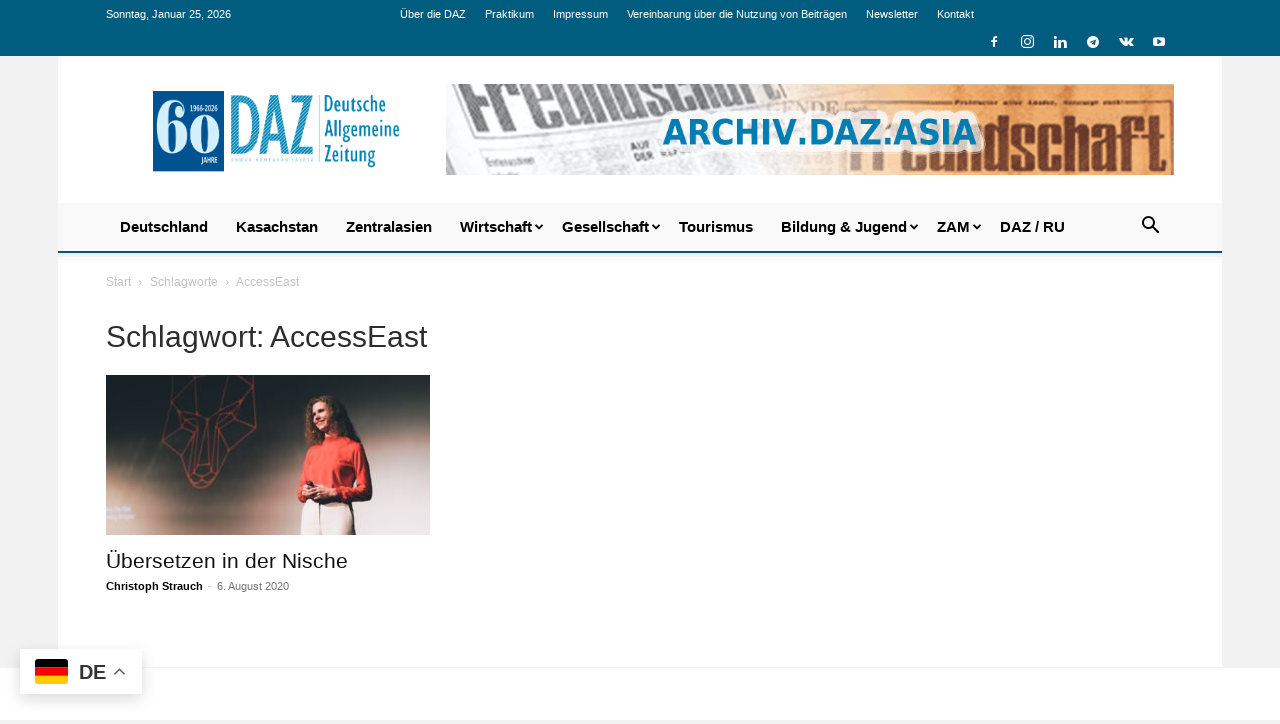

--- FILE ---
content_type: text/html; charset=UTF-8
request_url: https://daz.asia/blog/tag/accesseast/
body_size: 28724
content:
<!doctype html >
<!--[if IE 8]>    <html class="ie8" lang="en"> <![endif]-->
<!--[if IE 9]>    <html class="ie9" lang="en"> <![endif]-->
<!--[if gt IE 8]><!--> <html lang="de"> <!--<![endif]-->
<head>
    <title>AccessEast Archives - Deutsche Allgemeine Zeitung</title>
    <meta charset="UTF-8" />
    <meta name="viewport" content="width=device-width, initial-scale=1.0">
    <link rel="pingback" href="https://daz.asia/xmlrpc.php" />
    
<!-- Author Meta Tags by Molongui Authorship, visit: https://wordpress.org/plugins/molongui-authorship/ -->
<!-- /Molongui Authorship -->

<meta name='robots' content='index, follow, max-image-preview:large, max-snippet:-1, max-video-preview:-1' />
<link rel="icon" type="image/png" href="https://daz.asia/wp-content/uploads/2016/12/dazico.jpg">
	<!-- This site is optimized with the Yoast SEO Premium plugin v26.8 (Yoast SEO v26.8) - https://yoast.com/product/yoast-seo-premium-wordpress/ -->
	<link rel="canonical" href="https://daz.asia/blog/tag/accesseast/" />
	<meta property="og:locale" content="de_DE" />
	<meta property="og:type" content="article" />
	<meta property="og:title" content="AccessEast Archive" />
	<meta property="og:url" content="https://daz.asia/blog/tag/accesseast/" />
	<meta property="og:site_name" content="Deutsche Allgemeine Zeitung" />
	<meta property="og:image" content="https://daz.asia/wp-content/uploads/2018/06/daz_logo_again.png" />
	<meta property="og:image:width" content="897" />
	<meta property="og:image:height" content="385" />
	<meta property="og:image:type" content="image/png" />
	<meta name="twitter:card" content="summary_large_image" />
	<script type="application/ld+json" class="yoast-schema-graph">{"@context":"https://schema.org","@graph":[{"@type":"CollectionPage","@id":"https://daz.asia/blog/tag/accesseast/","url":"https://daz.asia/blog/tag/accesseast/","name":"AccessEast Archives - Deutsche Allgemeine Zeitung","isPartOf":{"@id":"https://daz.asia/#website"},"primaryImageOfPage":{"@id":"https://daz.asia/blog/tag/accesseast/#primaryimage"},"image":{"@id":"https://daz.asia/blog/tag/accesseast/#primaryimage"},"thumbnailUrl":"https://daz.asia/wp-content/uploads/2020/08/32_Nische.jpg","breadcrumb":{"@id":"https://daz.asia/blog/tag/accesseast/#breadcrumb"},"inLanguage":"de"},{"@type":"ImageObject","inLanguage":"de","@id":"https://daz.asia/blog/tag/accesseast/#primaryimage","url":"https://daz.asia/wp-content/uploads/2020/08/32_Nische.jpg","contentUrl":"https://daz.asia/wp-content/uploads/2020/08/32_Nische.jpg","width":1200,"height":630},{"@type":"BreadcrumbList","@id":"https://daz.asia/blog/tag/accesseast/#breadcrumb","itemListElement":[{"@type":"ListItem","position":1,"name":"Home","item":"https://daz.asia/"},{"@type":"ListItem","position":2,"name":"AccessEast"}]},{"@type":"WebSite","@id":"https://daz.asia/#website","url":"https://daz.asia/","name":"Deutsche Allgemeine Zeitung","description":"","publisher":{"@id":"https://daz.asia/#organization"},"alternateName":"DAZ","potentialAction":[{"@type":"SearchAction","target":{"@type":"EntryPoint","urlTemplate":"https://daz.asia/?s={search_term_string}"},"query-input":{"@type":"PropertyValueSpecification","valueRequired":true,"valueName":"search_term_string"}}],"inLanguage":"de"},{"@type":["Organization","Place","NewsMediaOrganization"],"@id":"https://daz.asia/#organization","name":"Deutsche Allgemeine Zeitung (DAZ)","alternateName":"DAZ","url":"https://daz.asia/","logo":{"@id":"https://daz.asia/blog/tag/accesseast/#local-main-organization-logo"},"image":{"@id":"https://daz.asia/blog/tag/accesseast/#local-main-organization-logo"},"sameAs":["https://www.facebook.com/daz.asia/","https://www.instagram.com/daz_asia/"],"legalName":"Deutsche Allgemeine Zeitung","numberOfEmployees":{"@type":"QuantitativeValue","minValue":"1","maxValue":"10"},"publishingPrinciples":"https://daz.asia/vereinbarung-ueber-die-nutzung-von-materialien/","ownershipFundingInfo":"https://daz.asia/ueber-die-daz/","address":{"@id":"https://daz.asia/blog/tag/accesseast/#local-main-place-address"},"telephone":["+77272635808"],"openingHoursSpecification":[{"@type":"OpeningHoursSpecification","dayOfWeek":["Monday","Tuesday","Wednesday","Thursday","Friday","Saturday","Sunday"],"opens":"08:00","closes":"16:30"}],"email":"info@daz.asia"},{"@type":"PostalAddress","@id":"https://daz.asia/blog/tag/accesseast/#local-main-place-address","streetAddress":"микрорайон Самал-3, д. 9, Немецкий дом","addressLocality":"Алматы","postalCode":"050051","addressCountry":"KZ"},{"@type":"ImageObject","inLanguage":"de","@id":"https://daz.asia/blog/tag/accesseast/#local-main-organization-logo","url":"https://daz.asia/wp-content/uploads/2026/01/60-Jahre_DAZ.png","contentUrl":"https://daz.asia/wp-content/uploads/2026/01/60-Jahre_DAZ.png","width":2521,"height":920,"caption":"Deutsche Allgemeine Zeitung (DAZ)"}]}</script>
	<meta name="geo.placename" content="Алматы" />
	<meta name="geo.region" content="Kasachstan" />
	<!-- / Yoast SEO Premium plugin. -->


<link rel='dns-prefetch' href='//www.googletagmanager.com' />
<link rel="alternate" type="application/rss+xml" title="Deutsche Allgemeine Zeitung &raquo; Feed" href="https://daz.asia/feed/" />
<link rel="alternate" type="application/rss+xml" title="Deutsche Allgemeine Zeitung &raquo; Kommentar-Feed" href="https://daz.asia/comments/feed/" />
<script type="text/javascript" id="wpp-js" src="https://daz.asia/wp-content/plugins/wordpress-popular-posts/assets/js/wpp.min.js?ver=7.3.6" data-sampling="0" data-sampling-rate="100" data-api-url="https://daz.asia/wp-json/wordpress-popular-posts" data-post-id="0" data-token="c908235061" data-lang="0" data-debug="0"></script>
<link rel="alternate" type="application/rss+xml" title="Deutsche Allgemeine Zeitung &raquo; AccessEast Schlagwort-Feed" href="https://daz.asia/blog/tag/accesseast/feed/" />
<style id='wp-img-auto-sizes-contain-inline-css' type='text/css'>
img:is([sizes=auto i],[sizes^="auto," i]){contain-intrinsic-size:3000px 1500px}
/*# sourceURL=wp-img-auto-sizes-contain-inline-css */
</style>
<style id='wp-emoji-styles-inline-css' type='text/css'>

	img.wp-smiley, img.emoji {
		display: inline !important;
		border: none !important;
		box-shadow: none !important;
		height: 1em !important;
		width: 1em !important;
		margin: 0 0.07em !important;
		vertical-align: -0.1em !important;
		background: none !important;
		padding: 0 !important;
	}
/*# sourceURL=wp-emoji-styles-inline-css */
</style>
<style id='classic-theme-styles-inline-css' type='text/css'>
/*! This file is auto-generated */
.wp-block-button__link{color:#fff;background-color:#32373c;border-radius:9999px;box-shadow:none;text-decoration:none;padding:calc(.667em + 2px) calc(1.333em + 2px);font-size:1.125em}.wp-block-file__button{background:#32373c;color:#fff;text-decoration:none}
/*# sourceURL=/wp-includes/css/classic-themes.min.css */
</style>
<link rel='stylesheet' id='contact-form-7-css' href='https://daz.asia/wp-content/plugins/contact-form-7/includes/css/styles.css?ver=6.1.4' type='text/css' media='all' />
<link rel='stylesheet' id='woocommerce-layout-css' href='https://daz.asia/wp-content/plugins/woocommerce/assets/css/woocommerce-layout.css?ver=10.4.3' type='text/css' media='all' />
<link rel='stylesheet' id='woocommerce-smallscreen-css' href='https://daz.asia/wp-content/plugins/woocommerce/assets/css/woocommerce-smallscreen.css?ver=10.4.3' type='text/css' media='only screen and (max-width: 768px)' />
<link rel='stylesheet' id='woocommerce-general-css' href='https://daz.asia/wp-content/plugins/woocommerce/assets/css/woocommerce.css?ver=10.4.3' type='text/css' media='all' />
<style id='woocommerce-inline-inline-css' type='text/css'>
.woocommerce form .form-row .required { visibility: visible; }
/*# sourceURL=woocommerce-inline-inline-css */
</style>
<link rel='stylesheet' id='wordpress-popular-posts-css-css' href='https://daz.asia/wp-content/plugins/wordpress-popular-posts/assets/css/wpp.css?ver=7.3.6' type='text/css' media='all' />
<link rel='stylesheet' id='td-plugin-multi-purpose-css' href='https://daz.asia/wp-content/plugins/td-composer/td-multi-purpose/style.css?ver=9c5a7338c90cbd82cb580e34cffb127f' type='text/css' media='all' />
<link rel='stylesheet' id='newsletter-css' href='https://daz.asia/wp-content/plugins/newsletter/style.css?ver=9.1.1' type='text/css' media='all' />
<link rel='stylesheet' id='heateor_sss_frontend_css-css' href='https://daz.asia/wp-content/plugins/sassy-social-share/public/css/sassy-social-share-public.css?ver=3.3.79' type='text/css' media='all' />
<style id='heateor_sss_frontend_css-inline-css' type='text/css'>
.heateor_sss_button_instagram span.heateor_sss_svg,a.heateor_sss_instagram span.heateor_sss_svg{background:radial-gradient(circle at 30% 107%,#fdf497 0,#fdf497 5%,#fd5949 45%,#d6249f 60%,#285aeb 90%)}.heateor_sss_horizontal_sharing .heateor_sss_svg,.heateor_sss_standard_follow_icons_container .heateor_sss_svg{color:#fff;border-width:0px;border-style:solid;border-color:transparent}.heateor_sss_horizontal_sharing .heateorSssTCBackground{color:#666}.heateor_sss_horizontal_sharing span.heateor_sss_svg:hover,.heateor_sss_standard_follow_icons_container span.heateor_sss_svg:hover{border-color:transparent;}.heateor_sss_vertical_sharing span.heateor_sss_svg,.heateor_sss_floating_follow_icons_container span.heateor_sss_svg{color:#fff;border-width:0px;border-style:solid;border-color:transparent;}.heateor_sss_vertical_sharing .heateorSssTCBackground{color:#666;}.heateor_sss_vertical_sharing span.heateor_sss_svg:hover,.heateor_sss_floating_follow_icons_container span.heateor_sss_svg:hover{border-color:transparent;}@media screen and (max-width:783px) {.heateor_sss_vertical_sharing{display:none!important}}
/*# sourceURL=heateor_sss_frontend_css-inline-css */
</style>
<link rel='stylesheet' id='td-theme-css' href='https://daz.asia/wp-content/themes/Newspaper/style.css?ver=12.7.4' type='text/css' media='all' />
<style id='td-theme-inline-css' type='text/css'>@media (max-width:767px){.td-header-desktop-wrap{display:none}}@media (min-width:767px){.td-header-mobile-wrap{display:none}}</style>
<link rel='stylesheet' id='td-theme-woo-css' href='https://daz.asia/wp-content/themes/Newspaper/style-woocommerce.css?ver=12.7.4' type='text/css' media='all' />
<link rel='stylesheet' id='td-legacy-framework-front-style-css' href='https://daz.asia/wp-content/plugins/td-composer/legacy/Newspaper/assets/css/td_legacy_main.css?ver=9c5a7338c90cbd82cb580e34cffb127f' type='text/css' media='all' />
<link rel='stylesheet' id='td-legacy-framework-woo-style-css' href='https://daz.asia/wp-content/plugins/td-composer/legacy/Newspaper/assets/css/td_legacy_woocommerce.css?ver=6.9' type='text/css' media='all' />
<link rel='stylesheet' id='td-standard-pack-framework-front-style-css' href='https://daz.asia/wp-content/plugins/td-standard-pack/Newspaper/assets/css/td_standard_pack_main.css?ver=1314111a2e147bac488ccdd97e4704ff' type='text/css' media='all' />
<link rel='stylesheet' id='tdb_style_cloud_templates_front-css' href='https://daz.asia/wp-content/plugins/td-cloud-library/assets/css/tdb_main.css?ver=496e217dc78570a2932146e73f7c4a14' type='text/css' media='all' />
<style id='rocket-lazyload-inline-css' type='text/css'>
.rll-youtube-player{position:relative;padding-bottom:56.23%;height:0;overflow:hidden;max-width:100%;}.rll-youtube-player:focus-within{outline: 2px solid currentColor;outline-offset: 5px;}.rll-youtube-player iframe{position:absolute;top:0;left:0;width:100%;height:100%;z-index:100;background:0 0}.rll-youtube-player img{bottom:0;display:block;left:0;margin:auto;max-width:100%;width:100%;position:absolute;right:0;top:0;border:none;height:auto;-webkit-transition:.4s all;-moz-transition:.4s all;transition:.4s all}.rll-youtube-player img:hover{-webkit-filter:brightness(75%)}.rll-youtube-player .play{height:100%;width:100%;left:0;top:0;position:absolute;background:url(https://daz.asia/wp-content/plugins/rocket-lazy-load/assets/img/youtube.png) no-repeat center;background-color: transparent !important;cursor:pointer;border:none;}
/*# sourceURL=rocket-lazyload-inline-css */
</style>
<script type="text/javascript" src="https://daz.asia/wp-includes/js/jquery/jquery.min.js?ver=3.7.1" id="jquery-core-js"></script>
<script type="text/javascript" src="https://daz.asia/wp-includes/js/jquery/jquery-migrate.min.js?ver=3.4.1" id="jquery-migrate-js"></script>
<script type="text/javascript" src="https://daz.asia/wp-content/plugins/woocommerce/assets/js/jquery-blockui/jquery.blockUI.min.js?ver=2.7.0-wc.10.4.3" id="wc-jquery-blockui-js" data-wp-strategy="defer"></script>
<script type="text/javascript" src="https://daz.asia/wp-content/plugins/woocommerce/assets/js/js-cookie/js.cookie.min.js?ver=2.1.4-wc.10.4.3" id="wc-js-cookie-js" data-wp-strategy="defer"></script>

<!-- Google Tag (gtac.js) durch Site-Kit hinzugefügt -->
<!-- Von Site Kit hinzugefügtes Google-Analytics-Snippet -->
<script type="text/javascript" src="https://www.googletagmanager.com/gtag/js?id=GT-5RMLKZ8" id="google_gtagjs-js" async></script>
<script type="text/javascript" id="google_gtagjs-js-after">
/* <![CDATA[ */
window.dataLayer = window.dataLayer || [];function gtag(){dataLayer.push(arguments);}
gtag("set","linker",{"domains":["daz.asia"]});
gtag("js", new Date());
gtag("set", "developer_id.dZTNiMT", true);
gtag("config", "GT-5RMLKZ8");
 window._googlesitekit = window._googlesitekit || {}; window._googlesitekit.throttledEvents = []; window._googlesitekit.gtagEvent = (name, data) => { var key = JSON.stringify( { name, data } ); if ( !! window._googlesitekit.throttledEvents[ key ] ) { return; } window._googlesitekit.throttledEvents[ key ] = true; setTimeout( () => { delete window._googlesitekit.throttledEvents[ key ]; }, 5 ); gtag( "event", name, { ...data, event_source: "site-kit" } ); }; 
//# sourceURL=google_gtagjs-js-after
/* ]]> */
</script>
<link rel="https://api.w.org/" href="https://daz.asia/wp-json/" /><link rel="alternate" title="JSON" type="application/json" href="https://daz.asia/wp-json/wp/v2/tags/40631" /><meta name="generator" content="Site Kit by Google 1.170.0" />            <style>
                .molongui-disabled-link
                {
                    border-bottom: none !important;
                    text-decoration: none !important;
                    color: inherit !important;
                    cursor: inherit !important;
                }
                .molongui-disabled-link:hover,
                .molongui-disabled-link:hover span
                {
                    border-bottom: none !important;
                    text-decoration: none !important;
                    color: inherit !important;
                    cursor: inherit !important;
                }
            </style>
                        <style id="wpp-loading-animation-styles">@-webkit-keyframes bgslide{from{background-position-x:0}to{background-position-x:-200%}}@keyframes bgslide{from{background-position-x:0}to{background-position-x:-200%}}.wpp-widget-block-placeholder,.wpp-shortcode-placeholder{margin:0 auto;width:60px;height:3px;background:#dd3737;background:linear-gradient(90deg,#dd3737 0%,#571313 10%,#dd3737 100%);background-size:200% auto;border-radius:3px;-webkit-animation:bgslide 1s infinite linear;animation:bgslide 1s infinite linear}</style>
                <script>
        window.tdb_global_vars = {"wpRestUrl":"https:\/\/daz.asia\/wp-json\/","permalinkStructure":"\/blog\/%postname%\/"};
        window.tdb_p_autoload_vars = {"isAjax":false,"isAdminBarShowing":false};
    </script>
    
    <style id="tdb-global-colors">:root{--accent-color:#fff}</style>

    
		<noscript><style>.woocommerce-product-gallery{ opacity: 1 !important; }</style></noscript>
	
<!-- JS generated by theme -->

<script type="text/javascript" id="td-generated-header-js">
    
    

	    var tdBlocksArray = []; //here we store all the items for the current page

	    // td_block class - each ajax block uses a object of this class for requests
	    function tdBlock() {
		    this.id = '';
		    this.block_type = 1; //block type id (1-234 etc)
		    this.atts = '';
		    this.td_column_number = '';
		    this.td_current_page = 1; //
		    this.post_count = 0; //from wp
		    this.found_posts = 0; //from wp
		    this.max_num_pages = 0; //from wp
		    this.td_filter_value = ''; //current live filter value
		    this.is_ajax_running = false;
		    this.td_user_action = ''; // load more or infinite loader (used by the animation)
		    this.header_color = '';
		    this.ajax_pagination_infinite_stop = ''; //show load more at page x
	    }

        // td_js_generator - mini detector
        ( function () {
            var htmlTag = document.getElementsByTagName("html")[0];

	        if ( navigator.userAgent.indexOf("MSIE 10.0") > -1 ) {
                htmlTag.className += ' ie10';
            }

            if ( !!navigator.userAgent.match(/Trident.*rv\:11\./) ) {
                htmlTag.className += ' ie11';
            }

	        if ( navigator.userAgent.indexOf("Edge") > -1 ) {
                htmlTag.className += ' ieEdge';
            }

            if ( /(iPad|iPhone|iPod)/g.test(navigator.userAgent) ) {
                htmlTag.className += ' td-md-is-ios';
            }

            var user_agent = navigator.userAgent.toLowerCase();
            if ( user_agent.indexOf("android") > -1 ) {
                htmlTag.className += ' td-md-is-android';
            }

            if ( -1 !== navigator.userAgent.indexOf('Mac OS X')  ) {
                htmlTag.className += ' td-md-is-os-x';
            }

            if ( /chrom(e|ium)/.test(navigator.userAgent.toLowerCase()) ) {
               htmlTag.className += ' td-md-is-chrome';
            }

            if ( -1 !== navigator.userAgent.indexOf('Firefox') ) {
                htmlTag.className += ' td-md-is-firefox';
            }

            if ( -1 !== navigator.userAgent.indexOf('Safari') && -1 === navigator.userAgent.indexOf('Chrome') ) {
                htmlTag.className += ' td-md-is-safari';
            }

            if( -1 !== navigator.userAgent.indexOf('IEMobile') ){
                htmlTag.className += ' td-md-is-iemobile';
            }

        })();

        var tdLocalCache = {};

        ( function () {
            "use strict";

            tdLocalCache = {
                data: {},
                remove: function (resource_id) {
                    delete tdLocalCache.data[resource_id];
                },
                exist: function (resource_id) {
                    return tdLocalCache.data.hasOwnProperty(resource_id) && tdLocalCache.data[resource_id] !== null;
                },
                get: function (resource_id) {
                    return tdLocalCache.data[resource_id];
                },
                set: function (resource_id, cachedData) {
                    tdLocalCache.remove(resource_id);
                    tdLocalCache.data[resource_id] = cachedData;
                }
            };
        })();

    
    
var td_viewport_interval_list=[{"limitBottom":767,"sidebarWidth":228},{"limitBottom":1018,"sidebarWidth":300},{"limitBottom":1140,"sidebarWidth":324}];
var td_animation_stack_effect="type0";
var tds_animation_stack=true;
var td_animation_stack_specific_selectors=".entry-thumb, img, .td-lazy-img";
var td_animation_stack_general_selectors=".td-animation-stack img, .td-animation-stack .entry-thumb, .post img, .td-animation-stack .td-lazy-img";
var tds_general_modal_image="yes";
var tds_video_lazy="enabled";
var tdc_is_installed="yes";
var tdc_domain_active=false;
var td_ajax_url="https:\/\/daz.asia\/wp-admin\/admin-ajax.php?td_theme_name=Newspaper&v=12.7.4";
var td_get_template_directory_uri="https:\/\/daz.asia\/wp-content\/plugins\/td-composer\/legacy\/common";
var tds_snap_menu="smart_snap_mobile";
var tds_logo_on_sticky="";
var tds_header_style="";
var td_please_wait="Bitte warten...";
var td_email_user_pass_incorrect="Benutzername oder Passwort falsch!";
var td_email_user_incorrect="E-Mail-Adresse oder Benutzername falsch!";
var td_email_incorrect="E-Mail-Adresse nicht korrekt!";
var td_user_incorrect="Username incorrect!";
var td_email_user_empty="Email or username empty!";
var td_pass_empty="Pass empty!";
var td_pass_pattern_incorrect="Invalid Pass Pattern!";
var td_retype_pass_incorrect="Retyped Pass incorrect!";
var tds_more_articles_on_post_enable="show";
var tds_more_articles_on_post_time_to_wait="";
var tds_more_articles_on_post_pages_distance_from_top=0;
var tds_captcha="";
var tds_theme_color_site_wide="#4db2ec";
var tds_smart_sidebar="enabled";
var tdThemeName="Newspaper";
var tdThemeNameWl="Newspaper";
var td_magnific_popup_translation_tPrev="Vorherige (Pfeiltaste links)";
var td_magnific_popup_translation_tNext="Weiter (rechte Pfeiltaste)";
var td_magnific_popup_translation_tCounter="%curr% von %total%";
var td_magnific_popup_translation_ajax_tError="Der Inhalt von %url% konnte nicht geladen werden.";
var td_magnific_popup_translation_image_tError="Das Bild #%curr% konnte nicht geladen werden.";
var tdBlockNonce="0e5a316c78";
var tdMobileMenu="enabled";
var tdMobileSearch="enabled";
var tdDateNamesI18n={"month_names":["Januar","Februar","M\u00e4rz","April","Mai","Juni","Juli","August","September","Oktober","November","Dezember"],"month_names_short":["Jan.","Feb.","M\u00e4rz","Apr.","Mai","Juni","Juli","Aug.","Sep.","Okt.","Nov.","Dez."],"day_names":["Sonntag","Montag","Dienstag","Mittwoch","Donnerstag","Freitag","Samstag"],"day_names_short":["So.","Mo.","Di.","Mi.","Do.","Fr.","Sa."]};
var tdb_modal_confirm="Speichern";
var tdb_modal_cancel="Stornieren";
var tdb_modal_confirm_alt="Ja";
var tdb_modal_cancel_alt="NEIN";
var td_deploy_mode="deploy";
var td_ad_background_click_link="";
var td_ad_background_click_target="";
</script>


<!-- Header style compiled by theme -->

<style>.td-page-content .widgettitle{color:#fff}ul.sf-menu>.menu-item>a{font-family:"Helvetica Neue",Helvetica,Arial,sans-serif;font-size:15px;font-weight:600;text-transform:none}.td-scroll-up{position:fixed;bottom:4px;right:5px;cursor:pointer;z-index:9999}.ie9 .td-scroll-up{bottom:-70px}.ie9 .td-scroll-up-visible{bottom:5px}@media (max-width:767px){.td-scroll-up.td-hide-scroll-up-on-mob{display:none!important}}.td-scroll-up{display:none;width:40px;height:40px;background-color:var(--td_theme_color,#4db2ec);transform:translate3d(0,70px,0);transition:transform 0.4s cubic-bezier(.55,0,.1,1) 0s}.td-js-loaded .td-scroll-up{display:block!important}.td-scroll-up .td-icon-menu-up{position:relative;color:#fff;font-size:20px;display:block;text-align:center;width:40px;top:7px}.td-scroll-up-visible{transform:translate3d(0,0,0)}.td-md-is-android .td-scroll-up .td-icon-menu-up{padding-top:1px}:root{--td_excl_label:'ЭКСКЛЮЗИВНЫЙ';--td_header_color:#ffffff;--td_text_header_color:#005575;--td_mobile_menu_color:#f5f5f5;--td_mobile_icons_color:#2f7eb7;--td_mobile_gradient_one_mob:#2f7eb7;--td_mobile_gradient_two_mob:#8dc3c6;--td_mobile_button_color_mob:#2f7eb7;--td_mobile_text_color:#494949;--td_page_title_color:#2d2d2d;--td_page_h_color:#2d2d2d}.td-header-wrap .td-header-top-menu-full,.td-header-wrap .top-header-menu .sub-menu,.tdm-header-style-1.td-header-wrap .td-header-top-menu-full,.tdm-header-style-1.td-header-wrap .top-header-menu .sub-menu,.tdm-header-style-2.td-header-wrap .td-header-top-menu-full,.tdm-header-style-2.td-header-wrap .top-header-menu .sub-menu,.tdm-header-style-3.td-header-wrap .td-header-top-menu-full,.tdm-header-style-3.td-header-wrap .top-header-menu .sub-menu{background-color:#005d7f}.td-header-style-8 .td-header-top-menu-full{background-color:transparent}.td-header-style-8 .td-header-top-menu-full .td-header-top-menu{background-color:#005d7f;padding-left:15px;padding-right:15px}.td-header-wrap .td-header-top-menu-full .td-header-top-menu,.td-header-wrap .td-header-top-menu-full{border-bottom:none}.top-header-menu .current-menu-item>a,.top-header-menu .current-menu-ancestor>a,.top-header-menu .current-category-ancestor>a,.top-header-menu li a:hover,.td-header-sp-top-widget .td-icon-search:hover{color:#dadada}.td-header-wrap .td-header-sp-top-widget .td-icon-font,.td-header-style-7 .td-header-top-menu .td-social-icon-wrap .td-icon-font{color:#ffffff}.td-header-wrap .td-header-sp-top-widget i.td-icon-font:hover{color:#dadada}.td-header-wrap .td-header-menu-wrap-full,.td-header-menu-wrap.td-affix,.td-header-style-3 .td-header-main-menu,.td-header-style-3 .td-affix .td-header-main-menu,.td-header-style-4 .td-header-main-menu,.td-header-style-4 .td-affix .td-header-main-menu,.td-header-style-8 .td-header-menu-wrap.td-affix,.td-header-style-8 .td-header-top-menu-full{background-color:#ffffff}.td-boxed-layout .td-header-style-3 .td-header-menu-wrap,.td-boxed-layout .td-header-style-4 .td-header-menu-wrap,.td-header-style-3 .td_stretch_content .td-header-menu-wrap,.td-header-style-4 .td_stretch_content .td-header-menu-wrap{background-color:#ffffff!important}@media (min-width:1019px){.td-header-style-1 .td-header-sp-recs,.td-header-style-1 .td-header-sp-logo{margin-bottom:28px}}@media (min-width:768px) and (max-width:1018px){.td-header-style-1 .td-header-sp-recs,.td-header-style-1 .td-header-sp-logo{margin-bottom:14px}}.td-header-style-7 .td-header-top-menu{border-bottom:none}ul.sf-menu>.td-menu-item>a,.td-theme-wrap .td-header-menu-social{font-family:"Helvetica Neue",Helvetica,Arial,sans-serif;font-size:15px;font-weight:600;text-transform:none}.td-banner-wrap-full,.td-header-style-11 .td-logo-wrap-full{background-color:#f5f5f5}.td-header-style-11 .td-logo-wrap-full{border-bottom:0}@media (min-width:1019px){.td-header-style-2 .td-header-sp-recs,.td-header-style-5 .td-a-rec-id-header>div,.td-header-style-5 .td-g-rec-id-header>.adsbygoogle,.td-header-style-6 .td-a-rec-id-header>div,.td-header-style-6 .td-g-rec-id-header>.adsbygoogle,.td-header-style-7 .td-a-rec-id-header>div,.td-header-style-7 .td-g-rec-id-header>.adsbygoogle,.td-header-style-8 .td-a-rec-id-header>div,.td-header-style-8 .td-g-rec-id-header>.adsbygoogle,.td-header-style-12 .td-a-rec-id-header>div,.td-header-style-12 .td-g-rec-id-header>.adsbygoogle{margin-bottom:24px!important}}@media (min-width:768px) and (max-width:1018px){.td-header-style-2 .td-header-sp-recs,.td-header-style-5 .td-a-rec-id-header>div,.td-header-style-5 .td-g-rec-id-header>.adsbygoogle,.td-header-style-6 .td-a-rec-id-header>div,.td-header-style-6 .td-g-rec-id-header>.adsbygoogle,.td-header-style-7 .td-a-rec-id-header>div,.td-header-style-7 .td-g-rec-id-header>.adsbygoogle,.td-header-style-8 .td-a-rec-id-header>div,.td-header-style-8 .td-g-rec-id-header>.adsbygoogle,.td-header-style-12 .td-a-rec-id-header>div,.td-header-style-12 .td-g-rec-id-header>.adsbygoogle{margin-bottom:14px!important}}.td-header-bg:before{background-size:contain}.td-header-bg:before{opacity:1}.td-footer-wrapper,.td-footer-wrapper .td_block_template_7 .td-block-title>*,.td-footer-wrapper .td_block_template_17 .td-block-title,.td-footer-wrapper .td-block-title-wrap .td-wrapper-pulldown-filter{background-color:#ffffff}.td-footer-wrapper,.td-footer-wrapper a,.td-footer-wrapper .block-title a,.td-footer-wrapper .block-title span,.td-footer-wrapper .block-title label,.td-footer-wrapper .td-excerpt,.td-footer-wrapper .td-post-author-name span,.td-footer-wrapper .td-post-date,.td-footer-wrapper .td-social-style3 .td_social_type a,.td-footer-wrapper .td-social-style3,.td-footer-wrapper .td-social-style4 .td_social_type a,.td-footer-wrapper .td-social-style4,.td-footer-wrapper .td-social-style9,.td-footer-wrapper .td-social-style10,.td-footer-wrapper .td-social-style2 .td_social_type a,.td-footer-wrapper .td-social-style8 .td_social_type a,.td-footer-wrapper .td-social-style2 .td_social_type,.td-footer-wrapper .td-social-style8 .td_social_type,.td-footer-template-13 .td-social-name,.td-footer-wrapper .td_block_template_7 .td-block-title>*{color:#2d2d2d}.td-footer-wrapper .widget_calendar th,.td-footer-wrapper .widget_calendar td,.td-footer-wrapper .td-social-style2 .td_social_type .td-social-box,.td-footer-wrapper .td-social-style8 .td_social_type .td-social-box,.td-social-style-2 .td-icon-font:after{border-color:#2d2d2d}.td-footer-wrapper .td-module-comments a,.td-footer-wrapper .td-post-category,.td-footer-wrapper .td-slide-meta .td-post-author-name span,.td-footer-wrapper .td-slide-meta .td-post-date{color:#fff}.td-footer-bottom-full .td-container::before{background-color:rgba(45,45,45,0.1)}.td-footer-wrapper .footer-social-wrap .td-icon-font{color:#005d7f}.td-sub-footer-container{background-color:#005d7f}.td-sub-footer-container,.td-subfooter-menu li a{color:#ffffff}.td-footer-wrapper .block-title>span,.td-footer-wrapper .block-title>a,.td-footer-wrapper .widgettitle,.td-theme-wrap .td-footer-wrapper .td-container .td-block-title>*,.td-theme-wrap .td-footer-wrapper .td_block_template_6 .td-block-title:before{color:#2d2d2d}.td-excerpt,.td_module_14 .td-excerpt{font-size:14px}.td_module_11 .td-module-title{font-size:17px}body{background-color:#ffffff}.td-page-content .widgettitle{color:#fff}ul.sf-menu>.menu-item>a{font-family:"Helvetica Neue",Helvetica,Arial,sans-serif;font-size:15px;font-weight:600;text-transform:none}.td-scroll-up{position:fixed;bottom:4px;right:5px;cursor:pointer;z-index:9999}.ie9 .td-scroll-up{bottom:-70px}.ie9 .td-scroll-up-visible{bottom:5px}@media (max-width:767px){.td-scroll-up.td-hide-scroll-up-on-mob{display:none!important}}.td-scroll-up{display:none;width:40px;height:40px;background-color:var(--td_theme_color,#4db2ec);transform:translate3d(0,70px,0);transition:transform 0.4s cubic-bezier(.55,0,.1,1) 0s}.td-js-loaded .td-scroll-up{display:block!important}.td-scroll-up .td-icon-menu-up{position:relative;color:#fff;font-size:20px;display:block;text-align:center;width:40px;top:7px}.td-scroll-up-visible{transform:translate3d(0,0,0)}.td-md-is-android .td-scroll-up .td-icon-menu-up{padding-top:1px}:root{--td_excl_label:'ЭКСКЛЮЗИВНЫЙ';--td_header_color:#ffffff;--td_text_header_color:#005575;--td_mobile_menu_color:#f5f5f5;--td_mobile_icons_color:#2f7eb7;--td_mobile_gradient_one_mob:#2f7eb7;--td_mobile_gradient_two_mob:#8dc3c6;--td_mobile_button_color_mob:#2f7eb7;--td_mobile_text_color:#494949;--td_page_title_color:#2d2d2d;--td_page_h_color:#2d2d2d}.td-header-wrap .td-header-top-menu-full,.td-header-wrap .top-header-menu .sub-menu,.tdm-header-style-1.td-header-wrap .td-header-top-menu-full,.tdm-header-style-1.td-header-wrap .top-header-menu .sub-menu,.tdm-header-style-2.td-header-wrap .td-header-top-menu-full,.tdm-header-style-2.td-header-wrap .top-header-menu .sub-menu,.tdm-header-style-3.td-header-wrap .td-header-top-menu-full,.tdm-header-style-3.td-header-wrap .top-header-menu .sub-menu{background-color:#005d7f}.td-header-style-8 .td-header-top-menu-full{background-color:transparent}.td-header-style-8 .td-header-top-menu-full .td-header-top-menu{background-color:#005d7f;padding-left:15px;padding-right:15px}.td-header-wrap .td-header-top-menu-full .td-header-top-menu,.td-header-wrap .td-header-top-menu-full{border-bottom:none}.top-header-menu .current-menu-item>a,.top-header-menu .current-menu-ancestor>a,.top-header-menu .current-category-ancestor>a,.top-header-menu li a:hover,.td-header-sp-top-widget .td-icon-search:hover{color:#dadada}.td-header-wrap .td-header-sp-top-widget .td-icon-font,.td-header-style-7 .td-header-top-menu .td-social-icon-wrap .td-icon-font{color:#ffffff}.td-header-wrap .td-header-sp-top-widget i.td-icon-font:hover{color:#dadada}.td-header-wrap .td-header-menu-wrap-full,.td-header-menu-wrap.td-affix,.td-header-style-3 .td-header-main-menu,.td-header-style-3 .td-affix .td-header-main-menu,.td-header-style-4 .td-header-main-menu,.td-header-style-4 .td-affix .td-header-main-menu,.td-header-style-8 .td-header-menu-wrap.td-affix,.td-header-style-8 .td-header-top-menu-full{background-color:#ffffff}.td-boxed-layout .td-header-style-3 .td-header-menu-wrap,.td-boxed-layout .td-header-style-4 .td-header-menu-wrap,.td-header-style-3 .td_stretch_content .td-header-menu-wrap,.td-header-style-4 .td_stretch_content .td-header-menu-wrap{background-color:#ffffff!important}@media (min-width:1019px){.td-header-style-1 .td-header-sp-recs,.td-header-style-1 .td-header-sp-logo{margin-bottom:28px}}@media (min-width:768px) and (max-width:1018px){.td-header-style-1 .td-header-sp-recs,.td-header-style-1 .td-header-sp-logo{margin-bottom:14px}}.td-header-style-7 .td-header-top-menu{border-bottom:none}ul.sf-menu>.td-menu-item>a,.td-theme-wrap .td-header-menu-social{font-family:"Helvetica Neue",Helvetica,Arial,sans-serif;font-size:15px;font-weight:600;text-transform:none}.td-banner-wrap-full,.td-header-style-11 .td-logo-wrap-full{background-color:#f5f5f5}.td-header-style-11 .td-logo-wrap-full{border-bottom:0}@media (min-width:1019px){.td-header-style-2 .td-header-sp-recs,.td-header-style-5 .td-a-rec-id-header>div,.td-header-style-5 .td-g-rec-id-header>.adsbygoogle,.td-header-style-6 .td-a-rec-id-header>div,.td-header-style-6 .td-g-rec-id-header>.adsbygoogle,.td-header-style-7 .td-a-rec-id-header>div,.td-header-style-7 .td-g-rec-id-header>.adsbygoogle,.td-header-style-8 .td-a-rec-id-header>div,.td-header-style-8 .td-g-rec-id-header>.adsbygoogle,.td-header-style-12 .td-a-rec-id-header>div,.td-header-style-12 .td-g-rec-id-header>.adsbygoogle{margin-bottom:24px!important}}@media (min-width:768px) and (max-width:1018px){.td-header-style-2 .td-header-sp-recs,.td-header-style-5 .td-a-rec-id-header>div,.td-header-style-5 .td-g-rec-id-header>.adsbygoogle,.td-header-style-6 .td-a-rec-id-header>div,.td-header-style-6 .td-g-rec-id-header>.adsbygoogle,.td-header-style-7 .td-a-rec-id-header>div,.td-header-style-7 .td-g-rec-id-header>.adsbygoogle,.td-header-style-8 .td-a-rec-id-header>div,.td-header-style-8 .td-g-rec-id-header>.adsbygoogle,.td-header-style-12 .td-a-rec-id-header>div,.td-header-style-12 .td-g-rec-id-header>.adsbygoogle{margin-bottom:14px!important}}.td-header-bg:before{background-size:contain}.td-header-bg:before{opacity:1}.td-footer-wrapper,.td-footer-wrapper .td_block_template_7 .td-block-title>*,.td-footer-wrapper .td_block_template_17 .td-block-title,.td-footer-wrapper .td-block-title-wrap .td-wrapper-pulldown-filter{background-color:#ffffff}.td-footer-wrapper,.td-footer-wrapper a,.td-footer-wrapper .block-title a,.td-footer-wrapper .block-title span,.td-footer-wrapper .block-title label,.td-footer-wrapper .td-excerpt,.td-footer-wrapper .td-post-author-name span,.td-footer-wrapper .td-post-date,.td-footer-wrapper .td-social-style3 .td_social_type a,.td-footer-wrapper .td-social-style3,.td-footer-wrapper .td-social-style4 .td_social_type a,.td-footer-wrapper .td-social-style4,.td-footer-wrapper .td-social-style9,.td-footer-wrapper .td-social-style10,.td-footer-wrapper .td-social-style2 .td_social_type a,.td-footer-wrapper .td-social-style8 .td_social_type a,.td-footer-wrapper .td-social-style2 .td_social_type,.td-footer-wrapper .td-social-style8 .td_social_type,.td-footer-template-13 .td-social-name,.td-footer-wrapper .td_block_template_7 .td-block-title>*{color:#2d2d2d}.td-footer-wrapper .widget_calendar th,.td-footer-wrapper .widget_calendar td,.td-footer-wrapper .td-social-style2 .td_social_type .td-social-box,.td-footer-wrapper .td-social-style8 .td_social_type .td-social-box,.td-social-style-2 .td-icon-font:after{border-color:#2d2d2d}.td-footer-wrapper .td-module-comments a,.td-footer-wrapper .td-post-category,.td-footer-wrapper .td-slide-meta .td-post-author-name span,.td-footer-wrapper .td-slide-meta .td-post-date{color:#fff}.td-footer-bottom-full .td-container::before{background-color:rgba(45,45,45,0.1)}.td-footer-wrapper .footer-social-wrap .td-icon-font{color:#005d7f}.td-sub-footer-container{background-color:#005d7f}.td-sub-footer-container,.td-subfooter-menu li a{color:#ffffff}.td-footer-wrapper .block-title>span,.td-footer-wrapper .block-title>a,.td-footer-wrapper .widgettitle,.td-theme-wrap .td-footer-wrapper .td-container .td-block-title>*,.td-theme-wrap .td-footer-wrapper .td_block_template_6 .td-block-title:before{color:#2d2d2d}.td-excerpt,.td_module_14 .td-excerpt{font-size:14px}.td_module_11 .td-module-title{font-size:17px}</style>




<script type="application/ld+json">
    {
        "@context": "https://schema.org",
        "@type": "BreadcrumbList",
        "itemListElement": [
            {
                "@type": "ListItem",
                "position": 1,
                "item": {
                    "@type": "WebSite",
                    "@id": "https://daz.asia/",
                    "name": "Start"
                }
            },
            {
                "@type": "ListItem",
                "position": 2,
                    "item": {
                    "@type": "WebPage",
                    "@id": "https://daz.asia/blog/tag/accesseast/",
                    "name": "AccessEast"
                }
            }    
        ]
    }
</script>
<link rel="icon" href="https://daz.asia/wp-content/uploads/2017/11/dazico-150x150.jpg" sizes="32x32" />
<link rel="icon" href="https://daz.asia/wp-content/uploads/2017/11/dazico-300x300.jpg" sizes="192x192" />
<link rel="apple-touch-icon" href="https://daz.asia/wp-content/uploads/2017/11/dazico-300x300.jpg" />
<meta name="msapplication-TileImage" content="https://daz.asia/wp-content/uploads/2017/11/dazico-300x300.jpg" />
		<style type="text/css" id="wp-custom-css">
			.ym-advanced-informer {
  display: none !important;
}

		</style>
		
<!-- Button style compiled by theme -->

<style></style>

	<style id="tdw-css-placeholder"></style><noscript><style id="rocket-lazyload-nojs-css">.rll-youtube-player, [data-lazy-src]{display:none !important;}</style></noscript><style id='global-styles-inline-css' type='text/css'>
:root{--wp--preset--aspect-ratio--square: 1;--wp--preset--aspect-ratio--4-3: 4/3;--wp--preset--aspect-ratio--3-4: 3/4;--wp--preset--aspect-ratio--3-2: 3/2;--wp--preset--aspect-ratio--2-3: 2/3;--wp--preset--aspect-ratio--16-9: 16/9;--wp--preset--aspect-ratio--9-16: 9/16;--wp--preset--color--black: #000000;--wp--preset--color--cyan-bluish-gray: #abb8c3;--wp--preset--color--white: #ffffff;--wp--preset--color--pale-pink: #f78da7;--wp--preset--color--vivid-red: #cf2e2e;--wp--preset--color--luminous-vivid-orange: #ff6900;--wp--preset--color--luminous-vivid-amber: #fcb900;--wp--preset--color--light-green-cyan: #7bdcb5;--wp--preset--color--vivid-green-cyan: #00d084;--wp--preset--color--pale-cyan-blue: #8ed1fc;--wp--preset--color--vivid-cyan-blue: #0693e3;--wp--preset--color--vivid-purple: #9b51e0;--wp--preset--gradient--vivid-cyan-blue-to-vivid-purple: linear-gradient(135deg,rgb(6,147,227) 0%,rgb(155,81,224) 100%);--wp--preset--gradient--light-green-cyan-to-vivid-green-cyan: linear-gradient(135deg,rgb(122,220,180) 0%,rgb(0,208,130) 100%);--wp--preset--gradient--luminous-vivid-amber-to-luminous-vivid-orange: linear-gradient(135deg,rgb(252,185,0) 0%,rgb(255,105,0) 100%);--wp--preset--gradient--luminous-vivid-orange-to-vivid-red: linear-gradient(135deg,rgb(255,105,0) 0%,rgb(207,46,46) 100%);--wp--preset--gradient--very-light-gray-to-cyan-bluish-gray: linear-gradient(135deg,rgb(238,238,238) 0%,rgb(169,184,195) 100%);--wp--preset--gradient--cool-to-warm-spectrum: linear-gradient(135deg,rgb(74,234,220) 0%,rgb(151,120,209) 20%,rgb(207,42,186) 40%,rgb(238,44,130) 60%,rgb(251,105,98) 80%,rgb(254,248,76) 100%);--wp--preset--gradient--blush-light-purple: linear-gradient(135deg,rgb(255,206,236) 0%,rgb(152,150,240) 100%);--wp--preset--gradient--blush-bordeaux: linear-gradient(135deg,rgb(254,205,165) 0%,rgb(254,45,45) 50%,rgb(107,0,62) 100%);--wp--preset--gradient--luminous-dusk: linear-gradient(135deg,rgb(255,203,112) 0%,rgb(199,81,192) 50%,rgb(65,88,208) 100%);--wp--preset--gradient--pale-ocean: linear-gradient(135deg,rgb(255,245,203) 0%,rgb(182,227,212) 50%,rgb(51,167,181) 100%);--wp--preset--gradient--electric-grass: linear-gradient(135deg,rgb(202,248,128) 0%,rgb(113,206,126) 100%);--wp--preset--gradient--midnight: linear-gradient(135deg,rgb(2,3,129) 0%,rgb(40,116,252) 100%);--wp--preset--font-size--small: 11px;--wp--preset--font-size--medium: 20px;--wp--preset--font-size--large: 32px;--wp--preset--font-size--x-large: 42px;--wp--preset--font-size--regular: 15px;--wp--preset--font-size--larger: 50px;--wp--preset--spacing--20: 0.44rem;--wp--preset--spacing--30: 0.67rem;--wp--preset--spacing--40: 1rem;--wp--preset--spacing--50: 1.5rem;--wp--preset--spacing--60: 2.25rem;--wp--preset--spacing--70: 3.38rem;--wp--preset--spacing--80: 5.06rem;--wp--preset--shadow--natural: 6px 6px 9px rgba(0, 0, 0, 0.2);--wp--preset--shadow--deep: 12px 12px 50px rgba(0, 0, 0, 0.4);--wp--preset--shadow--sharp: 6px 6px 0px rgba(0, 0, 0, 0.2);--wp--preset--shadow--outlined: 6px 6px 0px -3px rgb(255, 255, 255), 6px 6px rgb(0, 0, 0);--wp--preset--shadow--crisp: 6px 6px 0px rgb(0, 0, 0);}:where(.is-layout-flex){gap: 0.5em;}:where(.is-layout-grid){gap: 0.5em;}body .is-layout-flex{display: flex;}.is-layout-flex{flex-wrap: wrap;align-items: center;}.is-layout-flex > :is(*, div){margin: 0;}body .is-layout-grid{display: grid;}.is-layout-grid > :is(*, div){margin: 0;}:where(.wp-block-columns.is-layout-flex){gap: 2em;}:where(.wp-block-columns.is-layout-grid){gap: 2em;}:where(.wp-block-post-template.is-layout-flex){gap: 1.25em;}:where(.wp-block-post-template.is-layout-grid){gap: 1.25em;}.has-black-color{color: var(--wp--preset--color--black) !important;}.has-cyan-bluish-gray-color{color: var(--wp--preset--color--cyan-bluish-gray) !important;}.has-white-color{color: var(--wp--preset--color--white) !important;}.has-pale-pink-color{color: var(--wp--preset--color--pale-pink) !important;}.has-vivid-red-color{color: var(--wp--preset--color--vivid-red) !important;}.has-luminous-vivid-orange-color{color: var(--wp--preset--color--luminous-vivid-orange) !important;}.has-luminous-vivid-amber-color{color: var(--wp--preset--color--luminous-vivid-amber) !important;}.has-light-green-cyan-color{color: var(--wp--preset--color--light-green-cyan) !important;}.has-vivid-green-cyan-color{color: var(--wp--preset--color--vivid-green-cyan) !important;}.has-pale-cyan-blue-color{color: var(--wp--preset--color--pale-cyan-blue) !important;}.has-vivid-cyan-blue-color{color: var(--wp--preset--color--vivid-cyan-blue) !important;}.has-vivid-purple-color{color: var(--wp--preset--color--vivid-purple) !important;}.has-black-background-color{background-color: var(--wp--preset--color--black) !important;}.has-cyan-bluish-gray-background-color{background-color: var(--wp--preset--color--cyan-bluish-gray) !important;}.has-white-background-color{background-color: var(--wp--preset--color--white) !important;}.has-pale-pink-background-color{background-color: var(--wp--preset--color--pale-pink) !important;}.has-vivid-red-background-color{background-color: var(--wp--preset--color--vivid-red) !important;}.has-luminous-vivid-orange-background-color{background-color: var(--wp--preset--color--luminous-vivid-orange) !important;}.has-luminous-vivid-amber-background-color{background-color: var(--wp--preset--color--luminous-vivid-amber) !important;}.has-light-green-cyan-background-color{background-color: var(--wp--preset--color--light-green-cyan) !important;}.has-vivid-green-cyan-background-color{background-color: var(--wp--preset--color--vivid-green-cyan) !important;}.has-pale-cyan-blue-background-color{background-color: var(--wp--preset--color--pale-cyan-blue) !important;}.has-vivid-cyan-blue-background-color{background-color: var(--wp--preset--color--vivid-cyan-blue) !important;}.has-vivid-purple-background-color{background-color: var(--wp--preset--color--vivid-purple) !important;}.has-black-border-color{border-color: var(--wp--preset--color--black) !important;}.has-cyan-bluish-gray-border-color{border-color: var(--wp--preset--color--cyan-bluish-gray) !important;}.has-white-border-color{border-color: var(--wp--preset--color--white) !important;}.has-pale-pink-border-color{border-color: var(--wp--preset--color--pale-pink) !important;}.has-vivid-red-border-color{border-color: var(--wp--preset--color--vivid-red) !important;}.has-luminous-vivid-orange-border-color{border-color: var(--wp--preset--color--luminous-vivid-orange) !important;}.has-luminous-vivid-amber-border-color{border-color: var(--wp--preset--color--luminous-vivid-amber) !important;}.has-light-green-cyan-border-color{border-color: var(--wp--preset--color--light-green-cyan) !important;}.has-vivid-green-cyan-border-color{border-color: var(--wp--preset--color--vivid-green-cyan) !important;}.has-pale-cyan-blue-border-color{border-color: var(--wp--preset--color--pale-cyan-blue) !important;}.has-vivid-cyan-blue-border-color{border-color: var(--wp--preset--color--vivid-cyan-blue) !important;}.has-vivid-purple-border-color{border-color: var(--wp--preset--color--vivid-purple) !important;}.has-vivid-cyan-blue-to-vivid-purple-gradient-background{background: var(--wp--preset--gradient--vivid-cyan-blue-to-vivid-purple) !important;}.has-light-green-cyan-to-vivid-green-cyan-gradient-background{background: var(--wp--preset--gradient--light-green-cyan-to-vivid-green-cyan) !important;}.has-luminous-vivid-amber-to-luminous-vivid-orange-gradient-background{background: var(--wp--preset--gradient--luminous-vivid-amber-to-luminous-vivid-orange) !important;}.has-luminous-vivid-orange-to-vivid-red-gradient-background{background: var(--wp--preset--gradient--luminous-vivid-orange-to-vivid-red) !important;}.has-very-light-gray-to-cyan-bluish-gray-gradient-background{background: var(--wp--preset--gradient--very-light-gray-to-cyan-bluish-gray) !important;}.has-cool-to-warm-spectrum-gradient-background{background: var(--wp--preset--gradient--cool-to-warm-spectrum) !important;}.has-blush-light-purple-gradient-background{background: var(--wp--preset--gradient--blush-light-purple) !important;}.has-blush-bordeaux-gradient-background{background: var(--wp--preset--gradient--blush-bordeaux) !important;}.has-luminous-dusk-gradient-background{background: var(--wp--preset--gradient--luminous-dusk) !important;}.has-pale-ocean-gradient-background{background: var(--wp--preset--gradient--pale-ocean) !important;}.has-electric-grass-gradient-background{background: var(--wp--preset--gradient--electric-grass) !important;}.has-midnight-gradient-background{background: var(--wp--preset--gradient--midnight) !important;}.has-small-font-size{font-size: var(--wp--preset--font-size--small) !important;}.has-medium-font-size{font-size: var(--wp--preset--font-size--medium) !important;}.has-large-font-size{font-size: var(--wp--preset--font-size--large) !important;}.has-x-large-font-size{font-size: var(--wp--preset--font-size--x-large) !important;}
/*# sourceURL=global-styles-inline-css */
</style>
</head>

<body class="archive tag tag-accesseast tag-40631 wp-theme-Newspaper theme-Newspaper td-standard-pack woocommerce-no-js global-block-template-13 white-menu td-animation-stack-type0 td-boxed-layout" itemscope="itemscope" itemtype="https://schema.org/WebPage">

<div class="td-scroll-up" data-style="style1"><i class="td-icon-menu-up"></i></div>
    <div class="td-menu-background" style="visibility:hidden"></div>
<div id="td-mobile-nav" style="visibility:hidden">
    <div class="td-mobile-container">
        <!-- mobile menu top section -->
        <div class="td-menu-socials-wrap">
            <!-- socials -->
            <div class="td-menu-socials">
                
        <span class="td-social-icon-wrap">
            <a target="_blank" href="https://www.facebook.com/daz.asia/" title="Facebook">
                <i class="td-icon-font td-icon-facebook"></i>
                <span style="display: none">Facebook</span>
            </a>
        </span>
        <span class="td-social-icon-wrap">
            <a target="_blank" href="https://www.instagram.com/daz_asia/" title="Instagram">
                <i class="td-icon-font td-icon-instagram"></i>
                <span style="display: none">Instagram</span>
            </a>
        </span>
        <span class="td-social-icon-wrap">
            <a target="_blank" href="https://www.linkedin.com/company/dazasia" title="Linkedin">
                <i class="td-icon-font td-icon-linkedin"></i>
                <span style="display: none">Linkedin</span>
            </a>
        </span>
        <span class="td-social-icon-wrap">
            <a target="_blank" href="https://t.me/daz_asia" title="Telegram">
                <i class="td-icon-font td-icon-telegram"></i>
                <span style="display: none">Telegram</span>
            </a>
        </span>
        <span class="td-social-icon-wrap">
            <a target="_blank" href="https://vk.com/daz.asia" title="VKontakte">
                <i class="td-icon-font td-icon-vk"></i>
                <span style="display: none">VKontakte</span>
            </a>
        </span>
        <span class="td-social-icon-wrap">
            <a target="_blank" href="https://www.youtube.com/channel/UC7KoY1bb0AGUyndF3Q8gILQ" title="Youtube">
                <i class="td-icon-font td-icon-youtube"></i>
                <span style="display: none">Youtube</span>
            </a>
        </span>            </div>
            <!-- close button -->
            <div class="td-mobile-close">
                <span><i class="td-icon-close-mobile"></i></span>
            </div>
        </div>

        <!-- login section -->
        
        <!-- menu section -->
        <div class="td-mobile-content">
            <div class="menu-menu2-container"><ul id="menu-menu2" class="td-mobile-main-menu"><li id="menu-item-70422" class="menu-item menu-item-type-taxonomy menu-item-object-category menu-item-first menu-item-70422"><a href="https://daz.asia/blog/category/deutschland/">Deutschland</a></li>
<li id="menu-item-70420" class="menu-item menu-item-type-taxonomy menu-item-object-category menu-item-70420"><a href="https://daz.asia/blog/category/kasachstan/">Kasachstan</a></li>
<li id="menu-item-70421" class="menu-item menu-item-type-taxonomy menu-item-object-category menu-item-70421"><a href="https://daz.asia/blog/category/zentralasien/">Zentralasien</a></li>
<li id="menu-item-70043" class="menu-item menu-item-type-taxonomy menu-item-object-category menu-item-70043"><a href="https://daz.asia/blog/category/wirtschaft/">Wirtschaft</a></li>
<li id="menu-item-70044" class="menu-item menu-item-type-taxonomy menu-item-object-category menu-item-has-children menu-item-70044"><a href="https://daz.asia/blog/category/gesellschaft/">Gesellschaft<i class="td-icon-menu-right td-element-after"></i></a>
<ul class="sub-menu">
	<li id="menu-item-0" class="menu-item-0"><a href="https://daz.asia/blog/category/gesellschaft/interview/">Interview</a></li>
	<li class="menu-item-0"><a href="https://daz.asia/blog/category/gesellschaft/kommentar/">Kommentar</a></li>
	<li class="menu-item-0"><a href="https://daz.asia/blog/category/gesellschaft/kultur/">Kultur</a></li>
	<li class="menu-item-0"><a href="https://daz.asia/blog/category/gesellschaft/russlanddeutsche/">Russlanddeutsche</a></li>
	<li class="menu-item-0"><a href="https://daz.asia/blog/category/gesellschaft/sport/">Sport</a></li>
</ul>
</li>
<li id="menu-item-70045" class="menu-item menu-item-type-taxonomy menu-item-object-category menu-item-70045"><a href="https://daz.asia/blog/category/tourismus/">Tourismus</a></li>
<li id="menu-item-70046" class="menu-item menu-item-type-taxonomy menu-item-object-category menu-item-has-children menu-item-70046"><a href="https://daz.asia/blog/category/chancen/bildung/">Bildung &#038; Jugend<i class="td-icon-menu-right td-element-after"></i></a>
<ul class="sub-menu">
	<li class="menu-item-0"><a href="https://daz.asia/blog/category/chancen/bildung/">Bildung</a></li>
	<li class="menu-item-0"><a href="https://daz.asia/blog/category/chancen/jugend/">Jugend</a></li>
</ul>
</li>
<li id="menu-item-70047" class="menu-item menu-item-type-taxonomy menu-item-object-category menu-item-70047"><a href="https://daz.asia/blog/category/zam/">ZAM</a></li>
<li id="menu-item-70048" class="menu-item menu-item-type-custom menu-item-object-custom menu-item-70048"><a href="/ru/">DAZ / RU</a></li>
</ul></div>        </div>
    </div>

    <!-- register/login section -->
    </div><div class="td-search-background" style="visibility:hidden"></div>
<div class="td-search-wrap-mob" style="visibility:hidden">
	<div class="td-drop-down-search">
		<form method="get" class="td-search-form" action="https://daz.asia/">
			<!-- close button -->
			<div class="td-search-close">
				<span><i class="td-icon-close-mobile"></i></span>
			</div>
			<div role="search" class="td-search-input">
				<span>Suche</span>
				<input id="td-header-search-mob" type="text" value="" name="s" autocomplete="off" />
			</div>
		</form>
		<div id="td-aj-search-mob" class="td-ajax-search-flex"></div>
	</div>
</div>

    <div id="td-outer-wrap" class="td-theme-wrap">
    
        
            <div class="tdc-header-wrap ">

            <!--
Header style 1
-->


<div class="td-header-wrap td-header-style-1 ">
    
    <div class="td-header-top-menu-full td-container-wrap td_stretch_container">
        <div class="td-container td-header-row td-header-top-menu">
            
    <div class="top-bar-style-1">
        
<div class="td-header-sp-top-menu">


	        <div class="td_data_time">
            <div >

                Sonntag, Januar 25, 2026
            </div>
        </div>
    <div class="menu-top-container"><ul id="menu-mainmenu" class="top-header-menu"><li id="menu-item-71422" class="menu-item menu-item-type-post_type menu-item-object-page menu-item-first td-menu-item td-normal-menu menu-item-71422"><a href="https://daz.asia/ueber-die-daz/">Über die DAZ</a></li>
<li id="menu-item-71423" class="menu-item menu-item-type-post_type menu-item-object-page td-menu-item td-normal-menu menu-item-71423"><a href="https://daz.asia/praktikum/">Praktikum</a></li>
<li id="menu-item-71425" class="menu-item menu-item-type-post_type menu-item-object-page td-menu-item td-normal-menu menu-item-71425"><a href="https://daz.asia/impressum/">Impressum</a></li>
<li id="menu-item-71427" class="menu-item menu-item-type-post_type menu-item-object-page td-menu-item td-normal-menu menu-item-71427"><a href="https://daz.asia/vereinbarung-ueber-die-nutzung-von-materialien/">Vereinbarung über die Nutzung von Beiträgen</a></li>
<li id="menu-item-71428" class="menu-item menu-item-type-post_type menu-item-object-page td-menu-item td-normal-menu menu-item-71428"><a href="https://daz.asia/daz-newsletter/">Newsletter</a></li>
<li id="menu-item-71424" class="menu-item menu-item-type-post_type menu-item-object-page td-menu-item td-normal-menu menu-item-71424"><a href="https://daz.asia/kontakt/">Kontakt</a></li>
</ul></div></div>
        <div class="td-header-sp-top-widget">
    
    
        
        <span class="td-social-icon-wrap">
            <a target="_blank" href="https://www.facebook.com/daz.asia/" title="Facebook">
                <i class="td-icon-font td-icon-facebook"></i>
                <span style="display: none">Facebook</span>
            </a>
        </span>
        <span class="td-social-icon-wrap">
            <a target="_blank" href="https://www.instagram.com/daz_asia/" title="Instagram">
                <i class="td-icon-font td-icon-instagram"></i>
                <span style="display: none">Instagram</span>
            </a>
        </span>
        <span class="td-social-icon-wrap">
            <a target="_blank" href="https://www.linkedin.com/company/dazasia" title="Linkedin">
                <i class="td-icon-font td-icon-linkedin"></i>
                <span style="display: none">Linkedin</span>
            </a>
        </span>
        <span class="td-social-icon-wrap">
            <a target="_blank" href="https://t.me/daz_asia" title="Telegram">
                <i class="td-icon-font td-icon-telegram"></i>
                <span style="display: none">Telegram</span>
            </a>
        </span>
        <span class="td-social-icon-wrap">
            <a target="_blank" href="https://vk.com/daz.asia" title="VKontakte">
                <i class="td-icon-font td-icon-vk"></i>
                <span style="display: none">VKontakte</span>
            </a>
        </span>
        <span class="td-social-icon-wrap">
            <a target="_blank" href="https://www.youtube.com/channel/UC7KoY1bb0AGUyndF3Q8gILQ" title="Youtube">
                <i class="td-icon-font td-icon-youtube"></i>
                <span style="display: none">Youtube</span>
            </a>
        </span>    </div>

    </div>

<!-- LOGIN MODAL -->

                <div id="login-form" class="white-popup-block mfp-hide mfp-with-anim td-login-modal-wrap">
                    <div class="td-login-wrap">
                        <a href="#" aria-label="Back" class="td-back-button"><i class="td-icon-modal-back"></i></a>
                        <div id="td-login-div" class="td-login-form-div td-display-block">
                            <div class="td-login-panel-title">Anmelden</div>
                            <div class="td-login-panel-descr">Herzlich willkommen! Melden Sie sich an</div>
                            <div class="td_display_err"></div>
                            <form id="loginForm" action="#" method="post">
                                <div class="td-login-inputs"><input class="td-login-input" autocomplete="username" type="text" name="login_email" id="login_email" value="" required><label for="login_email">Ihr Benutzername</label></div>
                                <div class="td-login-inputs"><input class="td-login-input" autocomplete="current-password" type="password" name="login_pass" id="login_pass" value="" required><label for="login_pass">Ihr Passwort</label></div>
                                <input type="button"  name="login_button" id="login_button" class="wpb_button btn td-login-button" value="Anmeldung">
                                
                            </form>

                            

                            <div class="td-login-info-text"><a href="#" id="forgot-pass-link">Haben Sie Ihr Passwort vergessen? Hilfe bekommen</a></div>
                            
                            
                            
                            
                        </div>

                        

                         <div id="td-forgot-pass-div" class="td-login-form-div td-display-none">
                            <div class="td-login-panel-title">Passwort-Wiederherstellung</div>
                            <div class="td-login-panel-descr">Passwort zurücksetzen</div>
                            <div class="td_display_err"></div>
                            <form id="forgotpassForm" action="#" method="post">
                                <div class="td-login-inputs"><input class="td-login-input" type="text" name="forgot_email" id="forgot_email" value="" required><label for="forgot_email">Ihre E-Mail-Adresse</label></div>
                                <input type="button" name="forgot_button" id="forgot_button" class="wpb_button btn td-login-button" value="Sende mein Passwort">
                            </form>
                            <div class="td-login-info-text">Ein Passwort wird Ihnen per Email zugeschickt.</div>
                        </div>
                        
                        
                    </div>
                </div>
                        </div>
    </div>

    <div class="td-banner-wrap-full td-logo-wrap-full td-container-wrap ">
        <div class="td-container td-header-row td-header-header">
            <div class="td-header-sp-logo">
                        <a class="td-main-logo" href="https://daz.asia/">
            <img class="td-retina-data" data-retina="https://daz.asia/wp-content/uploads/2026/01/60-Jahre_DAZ.png" src="https://daz.asia/wp-content/uploads/2026/01/60-Jahre_DAZ.png" alt="DAZ"  width="2521" height="920"/>
            <span class="td-visual-hidden">Deutsche Allgemeine Zeitung</span>
        </a>
                </div>
                            <div class="td-header-sp-recs">
                    <div class="td-header-rec-wrap">
    <div class="td-a-rec td-a-rec-id-header  td-a-rec-no-translate tdi_1 td_block_template_13">
<style>.tdi_1.td-a-rec{text-align:center}.tdi_1.td-a-rec:not(.td-a-rec-no-translate){transform:translateZ(0)}.tdi_1 .td-element-style{z-index:-1}.tdi_1.td-a-rec-img{text-align:left}.tdi_1.td-a-rec-img img{margin:0 auto 0 0}.tdi_1 .td_spot_img_all img,.tdi_1 .td_spot_img_tl img,.tdi_1 .td_spot_img_tp img,.tdi_1 .td_spot_img_mob img{border-style:none}@media (max-width:767px){.tdi_1.td-a-rec-img{text-align:center}}</style><div class="td-all-devices"><a href="http://archiv.daz.asia/"><img src="https://daz.asia/wp-content/uploads/sites/2/2020/01/daz_archive-1024-de.gif" alt="DAZ-Archiv" /></a></div></div>
</div>                </div>
                    </div>
    </div>

    <div class="td-header-menu-wrap-full td-container-wrap ">
        
        <div class="td-header-menu-wrap td-header-gradient ">
            <div class="td-container td-header-row td-header-main-menu">
                <div id="td-header-menu" role="navigation">
        <div id="td-top-mobile-toggle"><a href="#" role="button" aria-label="Menu"><i class="td-icon-font td-icon-mobile"></i></a></div>
        <div class="td-main-menu-logo td-logo-in-header">
                <a class="td-main-logo" href="https://daz.asia/">
            <img class="td-retina-data" data-retina="https://daz.asia/wp-content/uploads/2026/01/60-Jahre_DAZ.png" src="https://daz.asia/wp-content/uploads/2026/01/60-Jahre_DAZ.png" alt="DAZ"  width="2521" height="920"/>
        </a>
        </div>
    <div class="menu-menu2-container"><ul id="menu-menu2-1" class="sf-menu"><li class="menu-item menu-item-type-taxonomy menu-item-object-category menu-item-first td-menu-item td-normal-menu menu-item-70422"><a href="https://daz.asia/blog/category/deutschland/">Deutschland</a></li>
<li class="menu-item menu-item-type-taxonomy menu-item-object-category td-menu-item td-normal-menu menu-item-70420"><a href="https://daz.asia/blog/category/kasachstan/">Kasachstan</a></li>
<li class="menu-item menu-item-type-taxonomy menu-item-object-category td-menu-item td-normal-menu menu-item-70421"><a href="https://daz.asia/blog/category/zentralasien/">Zentralasien</a></li>
<li class="menu-item menu-item-type-taxonomy menu-item-object-category td-menu-item td-mega-menu menu-item-70043"><a href="https://daz.asia/blog/category/wirtschaft/">Wirtschaft</a>
<ul class="sub-menu">
	<li class="menu-item-0"><div class="td-container-border"><div class="td-mega-grid"><div class="td_block_wrap td_block_mega_menu tdi_2 td-no-subcats td_with_ajax_pagination td-pb-border-top td_block_template_13 td_ajax_preloading_preload"  data-td-block-uid="tdi_2" ><script>var block_tdi_2 = new tdBlock();
block_tdi_2.id = "tdi_2";
block_tdi_2.atts = '{"limit":"5","td_column_number":3,"ajax_pagination":"next_prev","category_id":"329","show_child_cat":30,"td_ajax_filter_type":"td_category_ids_filter","td_ajax_preloading":"preload","block_type":"td_block_mega_menu","block_template_id":"","header_color":"","ajax_pagination_infinite_stop":"","offset":"","td_filter_default_txt":"","td_ajax_filter_ids":"","el_class":"","color_preset":"","ajax_pagination_next_prev_swipe":"","border_top":"","css":"","tdc_css":"","class":"tdi_2","tdc_css_class":"tdi_2","tdc_css_class_style":"tdi_2_rand_style"}';
block_tdi_2.td_column_number = "3";
block_tdi_2.block_type = "td_block_mega_menu";
block_tdi_2.post_count = "5";
block_tdi_2.found_posts = "905";
block_tdi_2.header_color = "";
block_tdi_2.ajax_pagination_infinite_stop = "";
block_tdi_2.max_num_pages = "181";
tdBlocksArray.push(block_tdi_2);
</script><div id=tdi_2 class="td_block_inner"><div class="td-mega-row"><div class="td-mega-span">
        <div class="td_module_mega_menu td-animation-stack td_mod_mega_menu">
            <div class="td-module-image">
                <div class="td-module-thumb"><a href="https://daz.asia/blog/deutsch-kasachische-agrarpartnerschaft-gewinnt-an-dynamik/"  rel="bookmark" class="td-image-wrap " title="Deutsch-kasachische Agrarpartnerschaft gewinnt an Dynamik" ><img class="entry-thumb" src="[data-uri]" alt="" title="Deutsch-kasachische Agrarpartnerschaft gewinnt an Dynamik" data-type="image_tag" data-img-url="https://daz.asia/wp-content/uploads/2026/01/03_Deutsch-kasachische-Agrarpartnerschaft-gewinnt-an-Dynamik_01-218x150.jpg"  width="218" height="150" /></a></div>                            </div>

            <div class="item-details">
                <h3 class="entry-title td-module-title"><a href="https://daz.asia/blog/deutsch-kasachische-agrarpartnerschaft-gewinnt-an-dynamik/"  rel="bookmark" title="Deutsch-kasachische Agrarpartnerschaft gewinnt an Dynamik">Deutsch-kasachische Agrarpartnerschaft gewinnt an Dynamik</a></h3>            </div>
        </div>
        </div><div class="td-mega-span">
        <div class="td_module_mega_menu td-animation-stack td_mod_mega_menu">
            <div class="td-module-image">
                <div class="td-module-thumb"><a href="https://daz.asia/blog/kasachstans-wirtschaft-waechst-2025-um-6-5-prozent/"  rel="bookmark" class="td-image-wrap " title="Kasachstans Wirtschaft wächst 2025 um 6,5 Prozent" ><img class="entry-thumb" src="[data-uri]" alt="" title="Kasachstans Wirtschaft wächst 2025 um 6,5 Prozent" data-type="image_tag" data-img-url="https://daz.asia/wp-content/uploads/2026/01/02_Kasachstans-Wirtschaft-waechst-2025-um-65-Prozent_01-218x150.jpg"  width="218" height="150" /></a></div>                            </div>

            <div class="item-details">
                <h3 class="entry-title td-module-title"><a href="https://daz.asia/blog/kasachstans-wirtschaft-waechst-2025-um-6-5-prozent/"  rel="bookmark" title="Kasachstans Wirtschaft wächst 2025 um 6,5 Prozent">Kasachstans Wirtschaft wächst 2025 um 6,5 Prozent</a></h3>            </div>
        </div>
        </div><div class="td-mega-span">
        <div class="td_module_mega_menu td-animation-stack td_mod_mega_menu">
            <div class="td-module-image">
                <div class="td-module-thumb"><a href="https://daz.asia/blog/usbekistan-und-deutschland-bilateraler-handel-erreicht-rekordniveau-2025/"  rel="bookmark" class="td-image-wrap " title="Usbekistan und Deutschland: Bilateraler Handel erreicht Rekordniveau 2025" ><img class="entry-thumb" src="[data-uri]" alt="" title="Usbekistan und Deutschland: Bilateraler Handel erreicht Rekordniveau 2025" data-type="image_tag" data-img-url="https://daz.asia/wp-content/uploads/2026/01/02_Usbekistan-und-Deutschland_02-218x150.jpg"  width="218" height="150" /></a></div>                            </div>

            <div class="item-details">
                <h3 class="entry-title td-module-title"><a href="https://daz.asia/blog/usbekistan-und-deutschland-bilateraler-handel-erreicht-rekordniveau-2025/"  rel="bookmark" title="Usbekistan und Deutschland: Bilateraler Handel erreicht Rekordniveau 2025">Usbekistan und Deutschland: Bilateraler Handel erreicht Rekordniveau 2025</a></h3>            </div>
        </div>
        </div><div class="td-mega-span">
        <div class="td_module_mega_menu td-animation-stack td_mod_mega_menu">
            <div class="td-module-image">
                <div class="td-module-thumb"><a href="https://daz.asia/blog/drei-gute-wuensche-fuer-ihre-finanzen-im-neuen-jahr/"  rel="bookmark" class="td-image-wrap " title="Drei gute Wünsche für Ihre Finanzen im Neuen Jahr" ><img class="entry-thumb" src="[data-uri]" alt="" title="Drei gute Wünsche für Ihre Finanzen im Neuen Jahr" data-type="image_tag" data-img-url="https://daz.asia/wp-content/uploads/2026/01/01_Drei-gute-Wuensche-fuer-Ihre-Finanzen-im-Neuen-Jahr_01-218x150.jpg"  width="218" height="150" /></a></div>                            </div>

            <div class="item-details">
                <h3 class="entry-title td-module-title"><a href="https://daz.asia/blog/drei-gute-wuensche-fuer-ihre-finanzen-im-neuen-jahr/"  rel="bookmark" title="Drei gute Wünsche für Ihre Finanzen im Neuen Jahr">Drei gute Wünsche für Ihre Finanzen im Neuen Jahr</a></h3>            </div>
        </div>
        </div><div class="td-mega-span">
        <div class="td_module_mega_menu td-animation-stack td_mod_mega_menu">
            <div class="td-module-image">
                <div class="td-module-thumb"><a href="https://daz.asia/blog/usbekisches-handelshaus-etabliert-sich-in-berlin/"  rel="bookmark" class="td-image-wrap " title="Usbekisches Handelshaus etabliert sich in Berlin" ><img class="entry-thumb" src="[data-uri]" alt="" title="Usbekisches Handelshaus etabliert sich in Berlin" data-type="image_tag" data-img-url="https://daz.asia/wp-content/uploads/2025/12/47_Usbekisches-Handelshaus-etabliert-sich-in-Berlin_02-218x150.jpg"  width="218" height="150" /></a></div>                            </div>

            <div class="item-details">
                <h3 class="entry-title td-module-title"><a href="https://daz.asia/blog/usbekisches-handelshaus-etabliert-sich-in-berlin/"  rel="bookmark" title="Usbekisches Handelshaus etabliert sich in Berlin">Usbekisches Handelshaus etabliert sich in Berlin</a></h3>            </div>
        </div>
        </div></div></div><div class="td-next-prev-wrap"><a href="#" class="td-ajax-prev-page ajax-page-disabled" aria-label="prev-page" id="prev-page-tdi_2" data-td_block_id="tdi_2"><i class="td-next-prev-icon td-icon-font td-icon-menu-left"></i></a><a href="#"  class="td-ajax-next-page" aria-label="next-page" id="next-page-tdi_2" data-td_block_id="tdi_2"><i class="td-next-prev-icon td-icon-font td-icon-menu-right"></i></a></div><div class="clearfix"></div></div> <!-- ./block1 --></div></div></li>
</ul>
</li>
<li class="menu-item menu-item-type-taxonomy menu-item-object-category td-menu-item td-mega-menu menu-item-70044"><a href="https://daz.asia/blog/category/gesellschaft/">Gesellschaft</a>
<ul class="sub-menu">
	<li class="menu-item-0"><div class="td-container-border"><div class="td-mega-grid"><div class="td_block_wrap td_block_mega_menu tdi_3 td_with_ajax_pagination td-pb-border-top td_block_template_13 td_ajax_preloading_preload"  data-td-block-uid="tdi_3" ><script>var block_tdi_3 = new tdBlock();
block_tdi_3.id = "tdi_3";
block_tdi_3.atts = '{"limit":4,"td_column_number":3,"ajax_pagination":"next_prev","category_id":"1119","show_child_cat":30,"td_ajax_filter_type":"td_category_ids_filter","td_ajax_preloading":"preload","block_type":"td_block_mega_menu","block_template_id":"","header_color":"","ajax_pagination_infinite_stop":"","offset":"","td_filter_default_txt":"","td_ajax_filter_ids":"","el_class":"","color_preset":"","ajax_pagination_next_prev_swipe":"","border_top":"","css":"","tdc_css":"","class":"tdi_3","tdc_css_class":"tdi_3","tdc_css_class_style":"tdi_3_rand_style"}';
block_tdi_3.td_column_number = "3";
block_tdi_3.block_type = "td_block_mega_menu";
block_tdi_3.post_count = "4";
block_tdi_3.found_posts = "1913";
block_tdi_3.header_color = "";
block_tdi_3.ajax_pagination_infinite_stop = "";
block_tdi_3.max_num_pages = "479";
tdBlocksArray.push(block_tdi_3);
</script>            <script>
                var tmpObj = JSON.parse(JSON.stringify(block_tdi_3));
                tmpObj.is_ajax_running = true;
                var currentBlockObjSignature = JSON.stringify(tmpObj);
                tdLocalCache.set(currentBlockObjSignature, JSON.stringify({"td_data":"<div class=\"td-mega-row\"><div class=\"td-mega-span\">\r\n        <div class=\"td_module_mega_menu td-animation-stack td_mod_mega_menu\">\r\n            <div class=\"td-module-image\">\r\n                <div class=\"td-module-thumb\"><a href=\"https:\/\/daz.asia\/blog\/identitaetsfindung-durch-sprache-junge-stimmen-zur-sich-wandelnden-sprachlandschaft-kasachstans\/\"  rel=\"bookmark\" class=\"td-image-wrap \" title=\"Identit\u00e4tsfindung durch Sprache: Junge Stimmen zur sich wandelnden Sprachlandschaft Kasachstans\" ><img class=\"entry-thumb\" src=\"data:image\/png;base64,iVBORw0KGgoAAAANSUhEUgAAANoAAACWAQMAAACCSQSPAAAAA1BMVEWurq51dlI4AAAAAXRSTlMmkutdmwAAABpJREFUWMPtwQENAAAAwiD7p7bHBwwAAAAg7RD+AAGXD7BoAAAAAElFTkSuQmCC\" alt=\"\" title=\"Identit\u00e4tsfindung durch Sprache: Junge Stimmen zur sich wandelnden Sprachlandschaft Kasachstans\" data-type=\"image_tag\" data-img-url=\"https:\/\/daz.asia\/wp-content\/uploads\/2026\/01\/03_Identitaetsfindung-durch-Sprache_01-218x150.jpg\"  width=\"218\" height=\"150\" \/><\/a><\/div>                            <\/div>\r\n\r\n            <div class=\"item-details\">\r\n                <h3 class=\"entry-title td-module-title\"><a href=\"https:\/\/daz.asia\/blog\/identitaetsfindung-durch-sprache-junge-stimmen-zur-sich-wandelnden-sprachlandschaft-kasachstans\/\"  rel=\"bookmark\" title=\"Identit\u00e4tsfindung durch Sprache: Junge Stimmen zur sich wandelnden Sprachlandschaft Kasachstans\">Identit\u00e4tsfindung durch Sprache: Junge Stimmen zur sich wandelnden Sprachlandschaft Kasachstans<\/a><\/h3>            <\/div>\r\n        <\/div>\r\n        <\/div><div class=\"td-mega-span\">\r\n        <div class=\"td_module_mega_menu td-animation-stack td_mod_mega_menu\">\r\n            <div class=\"td-module-image\">\r\n                <div class=\"td-module-thumb\"><a href=\"https:\/\/daz.asia\/blog\/doppa-das-herz-der-uigurischen-kultur-in-stickerei-und-form\/\"  rel=\"bookmark\" class=\"td-image-wrap \" title=\"Doppa \u2013 Das Herz der uigurischen Kultur in Stickerei und Form\" ><img class=\"entry-thumb\" src=\"data:image\/png;base64,iVBORw0KGgoAAAANSUhEUgAAANoAAACWAQMAAACCSQSPAAAAA1BMVEWurq51dlI4AAAAAXRSTlMmkutdmwAAABpJREFUWMPtwQENAAAAwiD7p7bHBwwAAAAg7RD+AAGXD7BoAAAAAElFTkSuQmCC\" alt=\"\" title=\"Doppa \u2013 Das Herz der uigurischen Kultur in Stickerei und Form\" data-type=\"image_tag\" data-img-url=\"https:\/\/daz.asia\/wp-content\/uploads\/2026\/01\/03_Das-Herz-der-uigurischen-Kultur-in-Stickerei-und-Form_01-218x150.jpg\"  width=\"218\" height=\"150\" \/><\/a><\/div>                            <\/div>\r\n\r\n            <div class=\"item-details\">\r\n                <h3 class=\"entry-title td-module-title\"><a href=\"https:\/\/daz.asia\/blog\/doppa-das-herz-der-uigurischen-kultur-in-stickerei-und-form\/\"  rel=\"bookmark\" title=\"Doppa \u2013 Das Herz der uigurischen Kultur in Stickerei und Form\">Doppa \u2013 Das Herz der uigurischen Kultur in Stickerei und Form<\/a><\/h3>            <\/div>\r\n        <\/div>\r\n        <\/div><div class=\"td-mega-span\">\r\n        <div class=\"td_module_mega_menu td-animation-stack td_mod_mega_menu\">\r\n            <div class=\"td-module-image\">\r\n                <div class=\"td-module-thumb\"><a href=\"https:\/\/daz.asia\/blog\/online-zoom-meeting-zur-vorstellung-von-warum-nicht-suedamerika\/\"  rel=\"bookmark\" class=\"td-image-wrap \" title=\"Online-Zoom-Meeting zur Vorstellung von Warum Nicht S\u00fcdamerika\" ><img class=\"entry-thumb\" src=\"data:image\/png;base64,iVBORw0KGgoAAAANSUhEUgAAANoAAACWAQMAAACCSQSPAAAAA1BMVEWurq51dlI4AAAAAXRSTlMmkutdmwAAABpJREFUWMPtwQENAAAAwiD7p7bHBwwAAAAg7RD+AAGXD7BoAAAAAElFTkSuQmCC\" alt=\"\" title=\"Online-Zoom-Meeting zur Vorstellung von Warum Nicht S\u00fcdamerika\" data-type=\"image_tag\" data-img-url=\"https:\/\/daz.asia\/wp-content\/uploads\/2026\/01\/03_Dear-German-from-Russia-members-of-Warum-Nicht-International_01-218x150.jpg\"  width=\"218\" height=\"150\" \/><\/a><\/div>                            <\/div>\r\n\r\n            <div class=\"item-details\">\r\n                <h3 class=\"entry-title td-module-title\"><a href=\"https:\/\/daz.asia\/blog\/online-zoom-meeting-zur-vorstellung-von-warum-nicht-suedamerika\/\"  rel=\"bookmark\" title=\"Online-Zoom-Meeting zur Vorstellung von Warum Nicht S\u00fcdamerika\">Online-Zoom-Meeting zur Vorstellung von Warum Nicht S\u00fcdamerika<\/a><\/h3>            <\/div>\r\n        <\/div>\r\n        <\/div><div class=\"td-mega-span\">\r\n        <div class=\"td_module_mega_menu td-animation-stack td_mod_mega_menu\">\r\n            <div class=\"td-module-image\">\r\n                <div class=\"td-module-thumb\"><a href=\"https:\/\/daz.asia\/blog\/kasachische-talente-erobern-europa-tschesnokow-nurgali-und-die-neue-aera-des-fussballs\/\"  rel=\"bookmark\" class=\"td-image-wrap \" title=\"Kasachische Talente erobern Europa: Tschesnokow, Nurgali und die neue \u00c4ra des Fu\u00dfballs\" ><img class=\"entry-thumb\" src=\"data:image\/png;base64,iVBORw0KGgoAAAANSUhEUgAAANoAAACWAQMAAACCSQSPAAAAA1BMVEWurq51dlI4AAAAAXRSTlMmkutdmwAAABpJREFUWMPtwQENAAAAwiD7p7bHBwwAAAAg7RD+AAGXD7BoAAAAAElFTkSuQmCC\" alt=\"\" title=\"Kasachische Talente erobern Europa: Tschesnokow, Nurgali und die neue \u00c4ra des Fu\u00dfballs\" data-type=\"image_tag\" data-img-url=\"https:\/\/daz.asia\/wp-content\/uploads\/2026\/01\/02_Kasachische-Talente-erobern-Europa_04-218x150.jpg\"  width=\"218\" height=\"150\" \/><\/a><\/div>                            <\/div>\r\n\r\n            <div class=\"item-details\">\r\n                <h3 class=\"entry-title td-module-title\"><a href=\"https:\/\/daz.asia\/blog\/kasachische-talente-erobern-europa-tschesnokow-nurgali-und-die-neue-aera-des-fussballs\/\"  rel=\"bookmark\" title=\"Kasachische Talente erobern Europa: Tschesnokow, Nurgali und die neue \u00c4ra des Fu\u00dfballs\">Kasachische Talente erobern Europa: Tschesnokow, Nurgali und die neue \u00c4ra des...<\/a><\/h3>            <\/div>\r\n        <\/div>\r\n        <\/div><\/div>","td_block_id":"tdi_3","td_hide_prev":true,"td_hide_next":false}));
                                            tmpObj = JSON.parse(JSON.stringify(block_tdi_3));
                            tmpObj.is_ajax_running = true;
                            tmpObj.td_current_page = 1;
                            tmpObj.td_filter_value = 1281;
                            var currentBlockObjSignature = JSON.stringify(tmpObj);
                            tdLocalCache.set(currentBlockObjSignature, JSON.stringify({"td_data":"<div class=\"td-mega-row\"><div class=\"td-mega-span\">\r\n        <div class=\"td_module_mega_menu td-animation-stack td_mod_mega_menu\">\r\n            <div class=\"td-module-image\">\r\n                <div class=\"td-module-thumb\"><a href=\"https:\/\/daz.asia\/blog\/zwischenheimaten-autorinnen-und-autoren-im-gespraech-2\/\"  rel=\"bookmark\" class=\"td-image-wrap \" title=\"ZwischenHeimaten: Autorinnen und Autoren im Gespr\u00e4ch\" ><img class=\"entry-thumb\" src=\"data:image\/png;base64,iVBORw0KGgoAAAANSUhEUgAAANoAAACWAQMAAACCSQSPAAAAA1BMVEWurq51dlI4AAAAAXRSTlMmkutdmwAAABpJREFUWMPtwQENAAAAwiD7p7bHBwwAAAAg7RD+AAGXD7BoAAAAAElFTkSuQmCC\" alt=\"\" title=\"ZwischenHeimaten: Autorinnen und Autoren im Gespr\u00e4ch\" data-type=\"image_tag\" data-img-url=\"https:\/\/daz.asia\/wp-content\/uploads\/2025\/12\/47_Elli-Unruh_01-218x150.jpg\"  width=\"218\" height=\"150\" \/><\/a><\/div>                            <\/div>\r\n\r\n            <div class=\"item-details\">\r\n                <h3 class=\"entry-title td-module-title\"><a href=\"https:\/\/daz.asia\/blog\/zwischenheimaten-autorinnen-und-autoren-im-gespraech-2\/\"  rel=\"bookmark\" title=\"ZwischenHeimaten: Autorinnen und Autoren im Gespr\u00e4ch\">ZwischenHeimaten: Autorinnen und Autoren im Gespr\u00e4ch<\/a><\/h3>            <\/div>\r\n        <\/div>\r\n        <\/div><div class=\"td-mega-span\">\r\n        <div class=\"td_module_mega_menu td-animation-stack td_mod_mega_menu\">\r\n            <div class=\"td-module-image\">\r\n                <div class=\"td-module-thumb\"><a href=\"https:\/\/daz.asia\/blog\/wie-werden-die-zaehne-bei-haustieren-behandelt\/\"  rel=\"bookmark\" class=\"td-image-wrap \" title=\"Wie werden die Z\u00e4hne bei Haustieren behandelt?\" ><img class=\"entry-thumb\" src=\"data:image\/png;base64,iVBORw0KGgoAAAANSUhEUgAAANoAAACWAQMAAACCSQSPAAAAA1BMVEWurq51dlI4AAAAAXRSTlMmkutdmwAAABpJREFUWMPtwQENAAAAwiD7p7bHBwwAAAAg7RD+AAGXD7BoAAAAAElFTkSuQmCC\" alt=\"\" title=\"Wie werden die Z\u00e4hne bei Haustieren behandelt?\" data-type=\"image_tag\" data-img-url=\"https:\/\/daz.asia\/wp-content\/uploads\/2025\/02\/07_Wie-werden-die-Zaehne-bei-Haustieren-behandelt_01-218x150.jpg\"  width=\"218\" height=\"150\" \/><\/a><\/div>                            <\/div>\r\n\r\n            <div class=\"item-details\">\r\n                <h3 class=\"entry-title td-module-title\"><a href=\"https:\/\/daz.asia\/blog\/wie-werden-die-zaehne-bei-haustieren-behandelt\/\"  rel=\"bookmark\" title=\"Wie werden die Z\u00e4hne bei Haustieren behandelt?\">Wie werden die Z\u00e4hne bei Haustieren behandelt?<\/a><\/h3>            <\/div>\r\n        <\/div>\r\n        <\/div><div class=\"td-mega-span\">\r\n        <div class=\"td_module_mega_menu td-animation-stack td_mod_mega_menu\">\r\n            <div class=\"td-module-image\">\r\n                <div class=\"td-module-thumb\"><a href=\"https:\/\/daz.asia\/blog\/wir-koennen-uns-gluecklich-schaetzen-dass-es-die-kasachstandeutschen-gibt\/\"  rel=\"bookmark\" class=\"td-image-wrap \" title=\"\u201eWir k\u00f6nnen uns gl\u00fccklich sch\u00e4tzen, dass es die Kasachstandeutschen gibt\u201c\" ><img class=\"entry-thumb\" src=\"data:image\/png;base64,iVBORw0KGgoAAAANSUhEUgAAANoAAACWAQMAAACCSQSPAAAAA1BMVEWurq51dlI4AAAAAXRSTlMmkutdmwAAABpJREFUWMPtwQENAAAAwiD7p7bHBwwAAAAg7RD+AAGXD7BoAAAAAElFTkSuQmCC\" alt=\"\" title=\"\u201eWir k\u00f6nnen uns gl\u00fccklich sch\u00e4tzen, dass es die Kasachstandeutschen gibt\u201c\" data-type=\"image_tag\" data-img-url=\"https:\/\/daz.asia\/wp-content\/uploads\/2024\/10\/39_Matthias-Kiesler_01-218x150.jpg\"  width=\"218\" height=\"150\" \/><\/a><\/div>                            <\/div>\r\n\r\n            <div class=\"item-details\">\r\n                <h3 class=\"entry-title td-module-title\"><a href=\"https:\/\/daz.asia\/blog\/wir-koennen-uns-gluecklich-schaetzen-dass-es-die-kasachstandeutschen-gibt\/\"  rel=\"bookmark\" title=\"\u201eWir k\u00f6nnen uns gl\u00fccklich sch\u00e4tzen, dass es die Kasachstandeutschen gibt\u201c\">\u201eWir k\u00f6nnen uns gl\u00fccklich sch\u00e4tzen, dass es die Kasachstandeutschen gibt\u201c<\/a><\/h3>            <\/div>\r\n        <\/div>\r\n        <\/div><div class=\"td-mega-span\">\r\n        <div class=\"td_module_mega_menu td-animation-stack td_mod_mega_menu\">\r\n            <div class=\"td-module-image\">\r\n                <div class=\"td-module-thumb\"><a href=\"https:\/\/daz.asia\/blog\/zwischenheimaten-autorinnen-und-autoren-im-gespraech\/\"  rel=\"bookmark\" class=\"td-image-wrap \" title=\"ZwischenHeimaten: Autorinnen und Autoren im Gespr\u00e4ch\" ><img class=\"entry-thumb\" src=\"data:image\/png;base64,iVBORw0KGgoAAAANSUhEUgAAANoAAACWAQMAAACCSQSPAAAAA1BMVEWurq51dlI4AAAAAXRSTlMmkutdmwAAABpJREFUWMPtwQENAAAAwiD7p7bHBwwAAAAg7RD+AAGXD7BoAAAAAElFTkSuQmCC\" alt=\"\" title=\"ZwischenHeimaten: Autorinnen und Autoren im Gespr\u00e4ch\" data-type=\"image_tag\" data-img-url=\"https:\/\/daz.asia\/wp-content\/uploads\/2024\/09\/37_Georg-Smirnov_01-218x150.jpg\"  width=\"218\" height=\"150\" \/><\/a><\/div>                            <\/div>\r\n\r\n            <div class=\"item-details\">\r\n                <h3 class=\"entry-title td-module-title\"><a href=\"https:\/\/daz.asia\/blog\/zwischenheimaten-autorinnen-und-autoren-im-gespraech\/\"  rel=\"bookmark\" title=\"ZwischenHeimaten: Autorinnen und Autoren im Gespr\u00e4ch\">ZwischenHeimaten: Autorinnen und Autoren im Gespr\u00e4ch<\/a><\/h3>            <\/div>\r\n        <\/div>\r\n        <\/div><\/div>","td_block_id":"tdi_3","td_hide_prev":true,"td_hide_next":false}));
                                                    tmpObj = JSON.parse(JSON.stringify(block_tdi_3));
                            tmpObj.is_ajax_running = true;
                            tmpObj.td_current_page = 1;
                            tmpObj.td_filter_value = 1280;
                            var currentBlockObjSignature = JSON.stringify(tmpObj);
                            tdLocalCache.set(currentBlockObjSignature, JSON.stringify({"td_data":"<div class=\"td-mega-row\"><div class=\"td-mega-span\">\r\n        <div class=\"td_module_mega_menu td-animation-stack td_mod_mega_menu\">\r\n            <div class=\"td-module-image\">\r\n                <div class=\"td-module-thumb\"><a href=\"https:\/\/daz.asia\/blog\/gemeinsam-statt-einsam-von-der-waerme-der-kasachischen-steppe-und-was-deutschland-davon-lernen-kann\/\"  rel=\"bookmark\" class=\"td-image-wrap \" title=\"Gemeinsam statt einsam: Von der W\u00e4rme der kasachischen Steppe und was Deutschland davon lernen kann\" ><img class=\"entry-thumb\" src=\"data:image\/png;base64,iVBORw0KGgoAAAANSUhEUgAAANoAAACWAQMAAACCSQSPAAAAA1BMVEWurq51dlI4AAAAAXRSTlMmkutdmwAAABpJREFUWMPtwQENAAAAwiD7p7bHBwwAAAAg7RD+AAGXD7BoAAAAAElFTkSuQmCC\" alt=\"\" title=\"Gemeinsam statt einsam: Von der W\u00e4rme der kasachischen Steppe und was Deutschland davon lernen kann\" data-type=\"image_tag\" data-img-url=\"https:\/\/daz.asia\/wp-content\/uploads\/2025\/09\/34_Gemeinsam-statt-einsam_01-218x150.jpg\"  width=\"218\" height=\"150\" \/><\/a><\/div>                            <\/div>\r\n\r\n            <div class=\"item-details\">\r\n                <h3 class=\"entry-title td-module-title\"><a href=\"https:\/\/daz.asia\/blog\/gemeinsam-statt-einsam-von-der-waerme-der-kasachischen-steppe-und-was-deutschland-davon-lernen-kann\/\"  rel=\"bookmark\" title=\"Gemeinsam statt einsam: Von der W\u00e4rme der kasachischen Steppe und was Deutschland davon lernen kann\">Gemeinsam statt einsam: Von der W\u00e4rme der kasachischen Steppe und was...<\/a><\/h3>            <\/div>\r\n        <\/div>\r\n        <\/div><div class=\"td-mega-span\">\r\n        <div class=\"td_module_mega_menu td-animation-stack td_mod_mega_menu\">\r\n            <div class=\"td-module-image\">\r\n                <div class=\"td-module-thumb\"><a href=\"https:\/\/daz.asia\/blog\/saelem-oder-privet-unterwegs-zwischen-zwei-sprachen-in-kasachstan\/\"  rel=\"bookmark\" class=\"td-image-wrap \" title=\"S\u00e4lem oder Privet? Unterwegs zwischen zwei Sprachen in Kasachstan\" ><img class=\"entry-thumb\" src=\"data:image\/png;base64,iVBORw0KGgoAAAANSUhEUgAAANoAAACWAQMAAACCSQSPAAAAA1BMVEWurq51dlI4AAAAAXRSTlMmkutdmwAAABpJREFUWMPtwQENAAAAwiD7p7bHBwwAAAAg7RD+AAGXD7BoAAAAAElFTkSuQmCC\" alt=\"\" title=\"S\u00e4lem oder Privet? Unterwegs zwischen zwei Sprachen in Kasachstan\" data-type=\"image_tag\" data-img-url=\"https:\/\/daz.asia\/wp-content\/uploads\/2025\/08\/33_Saelem-oder-Privet_01-218x150.jpg\"  width=\"218\" height=\"150\" \/><\/a><\/div>                            <\/div>\r\n\r\n            <div class=\"item-details\">\r\n                <h3 class=\"entry-title td-module-title\"><a href=\"https:\/\/daz.asia\/blog\/saelem-oder-privet-unterwegs-zwischen-zwei-sprachen-in-kasachstan\/\"  rel=\"bookmark\" title=\"S\u00e4lem oder Privet? Unterwegs zwischen zwei Sprachen in Kasachstan\">S\u00e4lem oder Privet? Unterwegs zwischen zwei Sprachen in Kasachstan<\/a><\/h3>            <\/div>\r\n        <\/div>\r\n        <\/div><div class=\"td-mega-span\">\r\n        <div class=\"td_module_mega_menu td-animation-stack td_mod_mega_menu\">\r\n            <div class=\"td-module-image\">\r\n                <div class=\"td-module-thumb\"><a href=\"https:\/\/daz.asia\/blog\/duzen-oder-siezen\/\"  rel=\"bookmark\" class=\"td-image-wrap \" title=\"Duzen oder Siezen?\" ><img class=\"entry-thumb\" src=\"data:image\/png;base64,iVBORw0KGgoAAAANSUhEUgAAANoAAACWAQMAAACCSQSPAAAAA1BMVEWurq51dlI4AAAAAXRSTlMmkutdmwAAABpJREFUWMPtwQENAAAAwiD7p7bHBwwAAAAg7RD+AAGXD7BoAAAAAElFTkSuQmCC\" alt=\"\" title=\"Duzen oder Siezen?\" data-type=\"image_tag\" data-img-url=\"https:\/\/daz.asia\/wp-content\/uploads\/2019\/06\/26_Andere-min-218x150.jpg\"  width=\"218\" height=\"150\" \/><\/a><\/div>                            <\/div>\r\n\r\n            <div class=\"item-details\">\r\n                <h3 class=\"entry-title td-module-title\"><a href=\"https:\/\/daz.asia\/blog\/duzen-oder-siezen\/\"  rel=\"bookmark\" title=\"Duzen oder Siezen?\">Duzen oder Siezen?<\/a><\/h3>            <\/div>\r\n        <\/div>\r\n        <\/div><div class=\"td-mega-span\">\r\n        <div class=\"td_module_mega_menu td-animation-stack td_mod_mega_menu\">\r\n            <div class=\"td-module-image\">\r\n                <div class=\"td-module-thumb\"><a href=\"https:\/\/daz.asia\/blog\/das-macht-dann-40-000-tenge-bitte\/\"  rel=\"bookmark\" class=\"td-image-wrap \" title=\"Das macht dann 40.000 Tenge, bitte!\" ><img class=\"entry-thumb\" src=\"data:image\/png;base64,iVBORw0KGgoAAAANSUhEUgAAANoAAACWAQMAAACCSQSPAAAAA1BMVEWurq51dlI4AAAAAXRSTlMmkutdmwAAABpJREFUWMPtwQENAAAAwiD7p7bHBwwAAAAg7RD+AAGXD7BoAAAAAElFTkSuQmCC\" alt=\"\" title=\"Das macht dann 40.000 Tenge, bitte!\" data-type=\"image_tag\" data-img-url=\"https:\/\/daz.asia\/wp-content\/uploads\/2019\/06\/IMG_20190613_142849-218x150.jpg\"  width=\"218\" height=\"150\" \/><\/a><\/div>                            <\/div>\r\n\r\n            <div class=\"item-details\">\r\n                <h3 class=\"entry-title td-module-title\"><a href=\"https:\/\/daz.asia\/blog\/das-macht-dann-40-000-tenge-bitte\/\"  rel=\"bookmark\" title=\"Das macht dann 40.000 Tenge, bitte!\">Das macht dann 40.000 Tenge, bitte!<\/a><\/h3>            <\/div>\r\n        <\/div>\r\n        <\/div><\/div>","td_block_id":"tdi_3","td_hide_prev":true,"td_hide_next":false}));
                                                    tmpObj = JSON.parse(JSON.stringify(block_tdi_3));
                            tmpObj.is_ajax_running = true;
                            tmpObj.td_current_page = 1;
                            tmpObj.td_filter_value = 331;
                            var currentBlockObjSignature = JSON.stringify(tmpObj);
                            tdLocalCache.set(currentBlockObjSignature, JSON.stringify({"td_data":"<div class=\"td-mega-row\"><div class=\"td-mega-span\">\r\n        <div class=\"td_module_mega_menu td-animation-stack td_mod_mega_menu\">\r\n            <div class=\"td-module-image\">\r\n                <div class=\"td-module-thumb\"><a href=\"https:\/\/daz.asia\/blog\/doppa-das-herz-der-uigurischen-kultur-in-stickerei-und-form\/\"  rel=\"bookmark\" class=\"td-image-wrap \" title=\"Doppa \u2013 Das Herz der uigurischen Kultur in Stickerei und Form\" ><img class=\"entry-thumb\" src=\"data:image\/png;base64,iVBORw0KGgoAAAANSUhEUgAAANoAAACWAQMAAACCSQSPAAAAA1BMVEWurq51dlI4AAAAAXRSTlMmkutdmwAAABpJREFUWMPtwQENAAAAwiD7p7bHBwwAAAAg7RD+AAGXD7BoAAAAAElFTkSuQmCC\" alt=\"\" title=\"Doppa \u2013 Das Herz der uigurischen Kultur in Stickerei und Form\" data-type=\"image_tag\" data-img-url=\"https:\/\/daz.asia\/wp-content\/uploads\/2026\/01\/03_Das-Herz-der-uigurischen-Kultur-in-Stickerei-und-Form_01-218x150.jpg\"  width=\"218\" height=\"150\" \/><\/a><\/div>                            <\/div>\r\n\r\n            <div class=\"item-details\">\r\n                <h3 class=\"entry-title td-module-title\"><a href=\"https:\/\/daz.asia\/blog\/doppa-das-herz-der-uigurischen-kultur-in-stickerei-und-form\/\"  rel=\"bookmark\" title=\"Doppa \u2013 Das Herz der uigurischen Kultur in Stickerei und Form\">Doppa \u2013 Das Herz der uigurischen Kultur in Stickerei und Form<\/a><\/h3>            <\/div>\r\n        <\/div>\r\n        <\/div><div class=\"td-mega-span\">\r\n        <div class=\"td_module_mega_menu td-animation-stack td_mod_mega_menu\">\r\n            <div class=\"td-module-image\">\r\n                <div class=\"td-module-thumb\"><a href=\"https:\/\/daz.asia\/blog\/ein-gericht-das-kulturen-verbindet\/\"  rel=\"bookmark\" class=\"td-image-wrap \" title=\"Ein Gericht, das Kulturen verbindet\" ><img class=\"entry-thumb\" src=\"data:image\/png;base64,iVBORw0KGgoAAAANSUhEUgAAANoAAACWAQMAAACCSQSPAAAAA1BMVEWurq51dlI4AAAAAXRSTlMmkutdmwAAABpJREFUWMPtwQENAAAAwiD7p7bHBwwAAAAg7RD+AAGXD7BoAAAAAElFTkSuQmCC\" alt=\"\" title=\"Ein Gericht, das Kulturen verbindet\" data-type=\"image_tag\" data-img-url=\"https:\/\/daz.asia\/wp-content\/uploads\/2025\/12\/1_Ein-Gericht-das-Kulturen-verbindet_01-218x150.jpg\"  width=\"218\" height=\"150\" \/><\/a><\/div>                            <\/div>\r\n\r\n            <div class=\"item-details\">\r\n                <h3 class=\"entry-title td-module-title\"><a href=\"https:\/\/daz.asia\/blog\/ein-gericht-das-kulturen-verbindet\/\"  rel=\"bookmark\" title=\"Ein Gericht, das Kulturen verbindet\">Ein Gericht, das Kulturen verbindet<\/a><\/h3>            <\/div>\r\n        <\/div>\r\n        <\/div><div class=\"td-mega-span\">\r\n        <div class=\"td_module_mega_menu td-animation-stack td_mod_mega_menu\">\r\n            <div class=\"td-module-image\">\r\n                <div class=\"td-module-thumb\"><a href=\"https:\/\/daz.asia\/blog\/yenlik-erste-kasachische-kuenstlerin-beim-deutschen-musikformat-a-colors-show\/\"  rel=\"bookmark\" class=\"td-image-wrap \" title=\"Yenlik: Erste kasachische K\u00fcnstlerin beim deutschen Musikformat A COLORS SHOW\" ><img class=\"entry-thumb\" src=\"data:image\/png;base64,iVBORw0KGgoAAAANSUhEUgAAANoAAACWAQMAAACCSQSPAAAAA1BMVEWurq51dlI4AAAAAXRSTlMmkutdmwAAABpJREFUWMPtwQENAAAAwiD7p7bHBwwAAAAg7RD+AAGXD7BoAAAAAElFTkSuQmCC\" alt=\"\" title=\"Yenlik: Erste kasachische K\u00fcnstlerin beim deutschen Musikformat A COLORS SHOW\" data-type=\"image_tag\" data-img-url=\"https:\/\/daz.asia\/wp-content\/uploads\/2026\/01\/02_Yenlik_01-218x150.jpg\"  width=\"218\" height=\"150\" \/><\/a><\/div>                            <\/div>\r\n\r\n            <div class=\"item-details\">\r\n                <h3 class=\"entry-title td-module-title\"><a href=\"https:\/\/daz.asia\/blog\/yenlik-erste-kasachische-kuenstlerin-beim-deutschen-musikformat-a-colors-show\/\"  rel=\"bookmark\" title=\"Yenlik: Erste kasachische K\u00fcnstlerin beim deutschen Musikformat A COLORS SHOW\">Yenlik: Erste kasachische K\u00fcnstlerin beim deutschen Musikformat A COLORS SHOW<\/a><\/h3>            <\/div>\r\n        <\/div>\r\n        <\/div><div class=\"td-mega-span\">\r\n        <div class=\"td_module_mega_menu td-animation-stack td_mod_mega_menu\">\r\n            <div class=\"td-module-image\">\r\n                <div class=\"td-module-thumb\"><a href=\"https:\/\/daz.asia\/blog\/kirgisistan-und-usbekistan-auf-dem-markt-der-kulturen-der-bazaar-berlin-2025\/\"  rel=\"bookmark\" class=\"td-image-wrap \" title=\"Kirgisistan und Usbekistan auf dem Markt der Kulturen: der Bazaar Berlin 2025\" ><img class=\"entry-thumb\" src=\"data:image\/png;base64,iVBORw0KGgoAAAANSUhEUgAAANoAAACWAQMAAACCSQSPAAAAA1BMVEWurq51dlI4AAAAAXRSTlMmkutdmwAAABpJREFUWMPtwQENAAAAwiD7p7bHBwwAAAAg7RD+AAGXD7BoAAAAAElFTkSuQmCC\" alt=\"\" title=\"Kirgisistan und Usbekistan auf dem Markt der Kulturen: der Bazaar Berlin 2025\" data-type=\"image_tag\" data-img-url=\"https:\/\/daz.asia\/wp-content\/uploads\/2025\/12\/47_Kirgisistan-und-Usbekistan-auf-dem-Markt-der-Kulturen_02-218x150.jpg\"  width=\"218\" height=\"150\" \/><\/a><\/div>                            <\/div>\r\n\r\n            <div class=\"item-details\">\r\n                <h3 class=\"entry-title td-module-title\"><a href=\"https:\/\/daz.asia\/blog\/kirgisistan-und-usbekistan-auf-dem-markt-der-kulturen-der-bazaar-berlin-2025\/\"  rel=\"bookmark\" title=\"Kirgisistan und Usbekistan auf dem Markt der Kulturen: der Bazaar Berlin 2025\">Kirgisistan und Usbekistan auf dem Markt der Kulturen: der Bazaar Berlin...<\/a><\/h3>            <\/div>\r\n        <\/div>\r\n        <\/div><\/div>","td_block_id":"tdi_3","td_hide_prev":true,"td_hide_next":false}));
                                                    tmpObj = JSON.parse(JSON.stringify(block_tdi_3));
                            tmpObj.is_ajax_running = true;
                            tmpObj.td_current_page = 1;
                            tmpObj.td_filter_value = 335;
                            var currentBlockObjSignature = JSON.stringify(tmpObj);
                            tdLocalCache.set(currentBlockObjSignature, JSON.stringify({"td_data":"<div class=\"td-mega-row\"><div class=\"td-mega-span\">\r\n        <div class=\"td_module_mega_menu td-animation-stack td_mod_mega_menu\">\r\n            <div class=\"td-module-image\">\r\n                <div class=\"td-module-thumb\"><a href=\"https:\/\/daz.asia\/blog\/robert-dietrich-ein-talent-das-unvergessen-bleibt\/\"  rel=\"bookmark\" class=\"td-image-wrap \" title=\"Robert Dietrich \u2013 Ein Talent, das unvergessen bleibt\" ><img class=\"entry-thumb\" src=\"data:image\/png;base64,iVBORw0KGgoAAAANSUhEUgAAANoAAACWAQMAAACCSQSPAAAAA1BMVEWurq51dlI4AAAAAXRSTlMmkutdmwAAABpJREFUWMPtwQENAAAAwiD7p7bHBwwAAAAg7RD+AAGXD7BoAAAAAElFTkSuQmCC\" alt=\"\" title=\"Robert Dietrich \u2013 Ein Talent, das unvergessen bleibt\" data-type=\"image_tag\" data-img-url=\"https:\/\/daz.asia\/wp-content\/uploads\/2025\/12\/1_Robert-Dietrich_01-218x150.jpg\"  width=\"218\" height=\"150\" \/><\/a><\/div>                            <\/div>\r\n\r\n            <div class=\"item-details\">\r\n                <h3 class=\"entry-title td-module-title\"><a href=\"https:\/\/daz.asia\/blog\/robert-dietrich-ein-talent-das-unvergessen-bleibt\/\"  rel=\"bookmark\" title=\"Robert Dietrich \u2013 Ein Talent, das unvergessen bleibt\">Robert Dietrich \u2013 Ein Talent, das unvergessen bleibt<\/a><\/h3>            <\/div>\r\n        <\/div>\r\n        <\/div><div class=\"td-mega-span\">\r\n        <div class=\"td_module_mega_menu td-animation-stack td_mod_mega_menu\">\r\n            <div class=\"td-module-image\">\r\n                <div class=\"td-module-thumb\"><a href=\"https:\/\/daz.asia\/blog\/zwischenheimaten-autorinnen-und-autoren-im-gespraech-2\/\"  rel=\"bookmark\" class=\"td-image-wrap \" title=\"ZwischenHeimaten: Autorinnen und Autoren im Gespr\u00e4ch\" ><img class=\"entry-thumb\" src=\"data:image\/png;base64,iVBORw0KGgoAAAANSUhEUgAAANoAAACWAQMAAACCSQSPAAAAA1BMVEWurq51dlI4AAAAAXRSTlMmkutdmwAAABpJREFUWMPtwQENAAAAwiD7p7bHBwwAAAAg7RD+AAGXD7BoAAAAAElFTkSuQmCC\" alt=\"\" title=\"ZwischenHeimaten: Autorinnen und Autoren im Gespr\u00e4ch\" data-type=\"image_tag\" data-img-url=\"https:\/\/daz.asia\/wp-content\/uploads\/2025\/12\/47_Elli-Unruh_01-218x150.jpg\"  width=\"218\" height=\"150\" \/><\/a><\/div>                            <\/div>\r\n\r\n            <div class=\"item-details\">\r\n                <h3 class=\"entry-title td-module-title\"><a href=\"https:\/\/daz.asia\/blog\/zwischenheimaten-autorinnen-und-autoren-im-gespraech-2\/\"  rel=\"bookmark\" title=\"ZwischenHeimaten: Autorinnen und Autoren im Gespr\u00e4ch\">ZwischenHeimaten: Autorinnen und Autoren im Gespr\u00e4ch<\/a><\/h3>            <\/div>\r\n        <\/div>\r\n        <\/div><div class=\"td-mega-span\">\r\n        <div class=\"td_module_mega_menu td-animation-stack td_mod_mega_menu\">\r\n            <div class=\"td-module-image\">\r\n                <div class=\"td-module-thumb\"><a href=\"https:\/\/daz.asia\/blog\/deutsche-in-kasachstan-eine-wechselvolle-geschichte\/\"  rel=\"bookmark\" class=\"td-image-wrap \" title=\"Deutsche in Kasachstan: Eine wechselvolle Geschichte\" ><img class=\"entry-thumb\" src=\"data:image\/png;base64,iVBORw0KGgoAAAANSUhEUgAAANoAAACWAQMAAACCSQSPAAAAA1BMVEWurq51dlI4AAAAAXRSTlMmkutdmwAAABpJREFUWMPtwQENAAAAwiD7p7bHBwwAAAAg7RD+AAGXD7BoAAAAAElFTkSuQmCC\" alt=\"\" title=\"Deutsche in Kasachstan: Eine wechselvolle Geschichte\" data-type=\"image_tag\" data-img-url=\"https:\/\/daz.asia\/wp-content\/uploads\/2025\/12\/47_Eine-wechselvolle-Geschichte_10-218x150.jpg\"  width=\"218\" height=\"150\" \/><\/a><\/div>                            <\/div>\r\n\r\n            <div class=\"item-details\">\r\n                <h3 class=\"entry-title td-module-title\"><a href=\"https:\/\/daz.asia\/blog\/deutsche-in-kasachstan-eine-wechselvolle-geschichte\/\"  rel=\"bookmark\" title=\"Deutsche in Kasachstan: Eine wechselvolle Geschichte\">Deutsche in Kasachstan: Eine wechselvolle Geschichte<\/a><\/h3>            <\/div>\r\n        <\/div>\r\n        <\/div><div class=\"td-mega-span\">\r\n        <div class=\"td_module_mega_menu td-animation-stack td_mod_mega_menu\">\r\n            <div class=\"td-module-image\">\r\n                <div class=\"td-module-thumb\"><a href=\"https:\/\/daz.asia\/blog\/reise-auf-der-seidenstrasse-in-usbekistan\/\"  rel=\"bookmark\" class=\"td-image-wrap \" title=\"Reise auf der Seidenstra\u00dfe in Usbekistan\" ><img class=\"entry-thumb\" src=\"data:image\/png;base64,iVBORw0KGgoAAAANSUhEUgAAANoAAACWAQMAAACCSQSPAAAAA1BMVEWurq51dlI4AAAAAXRSTlMmkutdmwAAABpJREFUWMPtwQENAAAAwiD7p7bHBwwAAAAg7RD+AAGXD7BoAAAAAElFTkSuQmCC\" alt=\"\" title=\"Reise auf der Seidenstra\u00dfe in Usbekistan\" data-type=\"image_tag\" data-img-url=\"https:\/\/daz.asia\/wp-content\/uploads\/2025\/11\/43_Reise-auf-der-Seidenstrasse-in-Usbekistan_01-218x150.jpg\"  width=\"218\" height=\"150\" \/><\/a><\/div>                            <\/div>\r\n\r\n            <div class=\"item-details\">\r\n                <h3 class=\"entry-title td-module-title\"><a href=\"https:\/\/daz.asia\/blog\/reise-auf-der-seidenstrasse-in-usbekistan\/\"  rel=\"bookmark\" title=\"Reise auf der Seidenstra\u00dfe in Usbekistan\">Reise auf der Seidenstra\u00dfe in Usbekistan<\/a><\/h3>            <\/div>\r\n        <\/div>\r\n        <\/div><\/div>","td_block_id":"tdi_3","td_hide_prev":true,"td_hide_next":false}));
                                                    tmpObj = JSON.parse(JSON.stringify(block_tdi_3));
                            tmpObj.is_ajax_running = true;
                            tmpObj.td_current_page = 1;
                            tmpObj.td_filter_value = 564;
                            var currentBlockObjSignature = JSON.stringify(tmpObj);
                            tdLocalCache.set(currentBlockObjSignature, JSON.stringify({"td_data":"<div class=\"td-mega-row\"><div class=\"td-mega-span\">\r\n        <div class=\"td_module_mega_menu td-animation-stack td_mod_mega_menu\">\r\n            <div class=\"td-module-image\">\r\n                <div class=\"td-module-thumb\"><a href=\"https:\/\/daz.asia\/blog\/kasachische-talente-erobern-europa-tschesnokow-nurgali-und-die-neue-aera-des-fussballs\/\"  rel=\"bookmark\" class=\"td-image-wrap \" title=\"Kasachische Talente erobern Europa: Tschesnokow, Nurgali und die neue \u00c4ra des Fu\u00dfballs\" ><img class=\"entry-thumb\" src=\"data:image\/png;base64,iVBORw0KGgoAAAANSUhEUgAAANoAAACWAQMAAACCSQSPAAAAA1BMVEWurq51dlI4AAAAAXRSTlMmkutdmwAAABpJREFUWMPtwQENAAAAwiD7p7bHBwwAAAAg7RD+AAGXD7BoAAAAAElFTkSuQmCC\" alt=\"\" title=\"Kasachische Talente erobern Europa: Tschesnokow, Nurgali und die neue \u00c4ra des Fu\u00dfballs\" data-type=\"image_tag\" data-img-url=\"https:\/\/daz.asia\/wp-content\/uploads\/2026\/01\/02_Kasachische-Talente-erobern-Europa_04-218x150.jpg\"  width=\"218\" height=\"150\" \/><\/a><\/div>                            <\/div>\r\n\r\n            <div class=\"item-details\">\r\n                <h3 class=\"entry-title td-module-title\"><a href=\"https:\/\/daz.asia\/blog\/kasachische-talente-erobern-europa-tschesnokow-nurgali-und-die-neue-aera-des-fussballs\/\"  rel=\"bookmark\" title=\"Kasachische Talente erobern Europa: Tschesnokow, Nurgali und die neue \u00c4ra des Fu\u00dfballs\">Kasachische Talente erobern Europa: Tschesnokow, Nurgali und die neue \u00c4ra des...<\/a><\/h3>            <\/div>\r\n        <\/div>\r\n        <\/div><div class=\"td-mega-span\">\r\n        <div class=\"td_module_mega_menu td-animation-stack td_mod_mega_menu\">\r\n            <div class=\"td-module-image\">\r\n                <div class=\"td-module-thumb\"><a href=\"https:\/\/daz.asia\/blog\/weltcup-in-notschrei-chamitow-sichert-kasachstan-bronze-gerlitz-wird-vierter\/\"  rel=\"bookmark\" class=\"td-image-wrap \" title=\"Weltcup in Notschrei: Chamitow sichert Kasachstan Bronze, Gerlitz wird Vierter\" ><img class=\"entry-thumb\" src=\"data:image\/png;base64,iVBORw0KGgoAAAANSUhEUgAAANoAAACWAQMAAACCSQSPAAAAA1BMVEWurq51dlI4AAAAAXRSTlMmkutdmwAAABpJREFUWMPtwQENAAAAwiD7p7bHBwwAAAAg7RD+AAGXD7BoAAAAAElFTkSuQmCC\" alt=\"\" title=\"Weltcup in Notschrei: Chamitow sichert Kasachstan Bronze, Gerlitz wird Vierter\" data-type=\"image_tag\" data-img-url=\"https:\/\/daz.asia\/wp-content\/uploads\/2026\/01\/02_Weltcup-in-Notschrei_01-218x150.jpg\"  width=\"218\" height=\"150\" \/><\/a><\/div>                            <\/div>\r\n\r\n            <div class=\"item-details\">\r\n                <h3 class=\"entry-title td-module-title\"><a href=\"https:\/\/daz.asia\/blog\/weltcup-in-notschrei-chamitow-sichert-kasachstan-bronze-gerlitz-wird-vierter\/\"  rel=\"bookmark\" title=\"Weltcup in Notschrei: Chamitow sichert Kasachstan Bronze, Gerlitz wird Vierter\">Weltcup in Notschrei: Chamitow sichert Kasachstan Bronze, Gerlitz wird Vierter<\/a><\/h3>            <\/div>\r\n        <\/div>\r\n        <\/div><div class=\"td-mega-span\">\r\n        <div class=\"td_module_mega_menu td-animation-stack td_mod_mega_menu\">\r\n            <div class=\"td-module-image\">\r\n                <div class=\"td-module-thumb\"><a href=\"https:\/\/daz.asia\/blog\/robert-dietrich-ein-talent-das-unvergessen-bleibt\/\"  rel=\"bookmark\" class=\"td-image-wrap \" title=\"Robert Dietrich \u2013 Ein Talent, das unvergessen bleibt\" ><img class=\"entry-thumb\" src=\"data:image\/png;base64,iVBORw0KGgoAAAANSUhEUgAAANoAAACWAQMAAACCSQSPAAAAA1BMVEWurq51dlI4AAAAAXRSTlMmkutdmwAAABpJREFUWMPtwQENAAAAwiD7p7bHBwwAAAAg7RD+AAGXD7BoAAAAAElFTkSuQmCC\" alt=\"\" title=\"Robert Dietrich \u2013 Ein Talent, das unvergessen bleibt\" data-type=\"image_tag\" data-img-url=\"https:\/\/daz.asia\/wp-content\/uploads\/2025\/12\/1_Robert-Dietrich_01-218x150.jpg\"  width=\"218\" height=\"150\" \/><\/a><\/div>                            <\/div>\r\n\r\n            <div class=\"item-details\">\r\n                <h3 class=\"entry-title td-module-title\"><a href=\"https:\/\/daz.asia\/blog\/robert-dietrich-ein-talent-das-unvergessen-bleibt\/\"  rel=\"bookmark\" title=\"Robert Dietrich \u2013 Ein Talent, das unvergessen bleibt\">Robert Dietrich \u2013 Ein Talent, das unvergessen bleibt<\/a><\/h3>            <\/div>\r\n        <\/div>\r\n        <\/div><div class=\"td-mega-span\">\r\n        <div class=\"td_module_mega_menu td-animation-stack td_mod_mega_menu\">\r\n            <div class=\"td-module-image\">\r\n                <div class=\"td-module-thumb\"><a href=\"https:\/\/daz.asia\/blog\/der-staat-zieht-sich-aus-dem-spielfeld-zurueck\/\"  rel=\"bookmark\" class=\"td-image-wrap \" title=\"Der Staat zieht sich aus dem Spielfeld zur\u00fcck\" ><img class=\"entry-thumb\" src=\"data:image\/png;base64,iVBORw0KGgoAAAANSUhEUgAAANoAAACWAQMAAACCSQSPAAAAA1BMVEWurq51dlI4AAAAAXRSTlMmkutdmwAAABpJREFUWMPtwQENAAAAwiD7p7bHBwwAAAAg7RD+AAGXD7BoAAAAAElFTkSuQmCC\" alt=\"\" title=\"Der Staat zieht sich aus dem Spielfeld zur\u00fcck\" data-type=\"image_tag\" data-img-url=\"https:\/\/daz.asia\/wp-content\/uploads\/2025\/12\/47_Der-Staat-zieht-sich-aus-dem-Spielfeld-zurueck_01-218x150.jpg\"  width=\"218\" height=\"150\" \/><\/a><\/div>                            <\/div>\r\n\r\n            <div class=\"item-details\">\r\n                <h3 class=\"entry-title td-module-title\"><a href=\"https:\/\/daz.asia\/blog\/der-staat-zieht-sich-aus-dem-spielfeld-zurueck\/\"  rel=\"bookmark\" title=\"Der Staat zieht sich aus dem Spielfeld zur\u00fcck\">Der Staat zieht sich aus dem Spielfeld zur\u00fcck<\/a><\/h3>            <\/div>\r\n        <\/div>\r\n        <\/div><\/div>","td_block_id":"tdi_3","td_hide_prev":true,"td_hide_next":false}));
                                    </script>
            <div class="td_mega_menu_sub_cats"><div class="block-mega-child-cats"><a class="cur-sub-cat mega-menu-sub-cat-tdi_3" id="tdi_4" data-td_block_id="tdi_3" data-td_filter_value="" href="https://daz.asia/blog/category/gesellschaft/">Alles</a><a class="mega-menu-sub-cat-tdi_3"  id="tdi_5" data-td_block_id="tdi_3" data-td_filter_value="1281" href="https://daz.asia/blog/category/gesellschaft/interview/">Interview</a><a class="mega-menu-sub-cat-tdi_3"  id="tdi_6" data-td_block_id="tdi_3" data-td_filter_value="1280" href="https://daz.asia/blog/category/gesellschaft/kommentar/">Kommentar</a><a class="mega-menu-sub-cat-tdi_3"  id="tdi_7" data-td_block_id="tdi_3" data-td_filter_value="331" href="https://daz.asia/blog/category/gesellschaft/kultur/">Kultur</a><a class="mega-menu-sub-cat-tdi_3"  id="tdi_8" data-td_block_id="tdi_3" data-td_filter_value="335" href="https://daz.asia/blog/category/gesellschaft/russlanddeutsche/">Russlanddeutsche</a><a class="mega-menu-sub-cat-tdi_3"  id="tdi_9" data-td_block_id="tdi_3" data-td_filter_value="564" href="https://daz.asia/blog/category/gesellschaft/sport/">Sport</a></div></div><div id=tdi_3 class="td_block_inner"><div class="td-mega-row"><div class="td-mega-span">
        <div class="td_module_mega_menu td-animation-stack td_mod_mega_menu">
            <div class="td-module-image">
                <div class="td-module-thumb"><a href="https://daz.asia/blog/identitaetsfindung-durch-sprache-junge-stimmen-zur-sich-wandelnden-sprachlandschaft-kasachstans/"  rel="bookmark" class="td-image-wrap " title="Identitätsfindung durch Sprache: Junge Stimmen zur sich wandelnden Sprachlandschaft Kasachstans" ><img class="entry-thumb" src="[data-uri]" alt="" title="Identitätsfindung durch Sprache: Junge Stimmen zur sich wandelnden Sprachlandschaft Kasachstans" data-type="image_tag" data-img-url="https://daz.asia/wp-content/uploads/2026/01/03_Identitaetsfindung-durch-Sprache_01-218x150.jpg"  width="218" height="150" /></a></div>                            </div>

            <div class="item-details">
                <h3 class="entry-title td-module-title"><a href="https://daz.asia/blog/identitaetsfindung-durch-sprache-junge-stimmen-zur-sich-wandelnden-sprachlandschaft-kasachstans/"  rel="bookmark" title="Identitätsfindung durch Sprache: Junge Stimmen zur sich wandelnden Sprachlandschaft Kasachstans">Identitätsfindung durch Sprache: Junge Stimmen zur sich wandelnden Sprachlandschaft Kasachstans</a></h3>            </div>
        </div>
        </div><div class="td-mega-span">
        <div class="td_module_mega_menu td-animation-stack td_mod_mega_menu">
            <div class="td-module-image">
                <div class="td-module-thumb"><a href="https://daz.asia/blog/doppa-das-herz-der-uigurischen-kultur-in-stickerei-und-form/"  rel="bookmark" class="td-image-wrap " title="Doppa – Das Herz der uigurischen Kultur in Stickerei und Form" ><img class="entry-thumb" src="[data-uri]" alt="" title="Doppa – Das Herz der uigurischen Kultur in Stickerei und Form" data-type="image_tag" data-img-url="https://daz.asia/wp-content/uploads/2026/01/03_Das-Herz-der-uigurischen-Kultur-in-Stickerei-und-Form_01-218x150.jpg"  width="218" height="150" /></a></div>                            </div>

            <div class="item-details">
                <h3 class="entry-title td-module-title"><a href="https://daz.asia/blog/doppa-das-herz-der-uigurischen-kultur-in-stickerei-und-form/"  rel="bookmark" title="Doppa – Das Herz der uigurischen Kultur in Stickerei und Form">Doppa – Das Herz der uigurischen Kultur in Stickerei und Form</a></h3>            </div>
        </div>
        </div><div class="td-mega-span">
        <div class="td_module_mega_menu td-animation-stack td_mod_mega_menu">
            <div class="td-module-image">
                <div class="td-module-thumb"><a href="https://daz.asia/blog/online-zoom-meeting-zur-vorstellung-von-warum-nicht-suedamerika/"  rel="bookmark" class="td-image-wrap " title="Online-Zoom-Meeting zur Vorstellung von Warum Nicht Südamerika" ><img class="entry-thumb" src="[data-uri]" alt="" title="Online-Zoom-Meeting zur Vorstellung von Warum Nicht Südamerika" data-type="image_tag" data-img-url="https://daz.asia/wp-content/uploads/2026/01/03_Dear-German-from-Russia-members-of-Warum-Nicht-International_01-218x150.jpg"  width="218" height="150" /></a></div>                            </div>

            <div class="item-details">
                <h3 class="entry-title td-module-title"><a href="https://daz.asia/blog/online-zoom-meeting-zur-vorstellung-von-warum-nicht-suedamerika/"  rel="bookmark" title="Online-Zoom-Meeting zur Vorstellung von Warum Nicht Südamerika">Online-Zoom-Meeting zur Vorstellung von Warum Nicht Südamerika</a></h3>            </div>
        </div>
        </div><div class="td-mega-span">
        <div class="td_module_mega_menu td-animation-stack td_mod_mega_menu">
            <div class="td-module-image">
                <div class="td-module-thumb"><a href="https://daz.asia/blog/kasachische-talente-erobern-europa-tschesnokow-nurgali-und-die-neue-aera-des-fussballs/"  rel="bookmark" class="td-image-wrap " title="Kasachische Talente erobern Europa: Tschesnokow, Nurgali und die neue Ära des Fußballs" ><img class="entry-thumb" src="[data-uri]" alt="" title="Kasachische Talente erobern Europa: Tschesnokow, Nurgali und die neue Ära des Fußballs" data-type="image_tag" data-img-url="https://daz.asia/wp-content/uploads/2026/01/02_Kasachische-Talente-erobern-Europa_04-218x150.jpg"  width="218" height="150" /></a></div>                            </div>

            <div class="item-details">
                <h3 class="entry-title td-module-title"><a href="https://daz.asia/blog/kasachische-talente-erobern-europa-tschesnokow-nurgali-und-die-neue-aera-des-fussballs/"  rel="bookmark" title="Kasachische Talente erobern Europa: Tschesnokow, Nurgali und die neue Ära des Fußballs">Kasachische Talente erobern Europa: Tschesnokow, Nurgali und die neue Ära des&#8230;</a></h3>            </div>
        </div>
        </div></div></div><div class="td-next-prev-wrap"><a href="#" class="td-ajax-prev-page ajax-page-disabled" aria-label="prev-page" id="prev-page-tdi_3" data-td_block_id="tdi_3"><i class="td-next-prev-icon td-icon-font td-icon-menu-left"></i></a><a href="#"  class="td-ajax-next-page" aria-label="next-page" id="next-page-tdi_3" data-td_block_id="tdi_3"><i class="td-next-prev-icon td-icon-font td-icon-menu-right"></i></a></div><div class="clearfix"></div></div> <!-- ./block1 --></div></div></li>
</ul>
</li>
<li class="menu-item menu-item-type-taxonomy menu-item-object-category td-menu-item td-normal-menu menu-item-70045"><a href="https://daz.asia/blog/category/tourismus/">Tourismus</a></li>
<li class="menu-item menu-item-type-taxonomy menu-item-object-category td-menu-item td-mega-menu menu-item-70046"><a href="https://daz.asia/blog/category/chancen/bildung/">Bildung &#038; Jugend</a>
<ul class="sub-menu">
	<li class="menu-item-0"><div class="td-container-border"><div class="td-mega-grid"><div class="td_block_wrap td_block_mega_menu tdi_10 td_with_ajax_pagination td-pb-border-top td_block_template_13 td_ajax_preloading_preload"  data-td-block-uid="tdi_10" ><script>var block_tdi_10 = new tdBlock();
block_tdi_10.id = "tdi_10";
block_tdi_10.atts = '{"limit":4,"td_column_number":3,"ajax_pagination":"next_prev","category_id":"332","show_child_cat":30,"td_ajax_filter_type":"td_category_ids_filter","td_ajax_preloading":"preload","block_type":"td_block_mega_menu","block_template_id":"","header_color":"","ajax_pagination_infinite_stop":"","offset":"","td_filter_default_txt":"","td_ajax_filter_ids":"","el_class":"","color_preset":"","ajax_pagination_next_prev_swipe":"","border_top":"","css":"","tdc_css":"","class":"tdi_10","tdc_css_class":"tdi_10","tdc_css_class_style":"tdi_10_rand_style"}';
block_tdi_10.td_column_number = "3";
block_tdi_10.block_type = "td_block_mega_menu";
block_tdi_10.post_count = "4";
block_tdi_10.found_posts = "1088";
block_tdi_10.header_color = "";
block_tdi_10.ajax_pagination_infinite_stop = "";
block_tdi_10.max_num_pages = "272";
tdBlocksArray.push(block_tdi_10);
</script>            <script>
                var tmpObj = JSON.parse(JSON.stringify(block_tdi_10));
                tmpObj.is_ajax_running = true;
                var currentBlockObjSignature = JSON.stringify(tmpObj);
                tdLocalCache.set(currentBlockObjSignature, JSON.stringify({"td_data":"<div class=\"td-mega-row\"><div class=\"td-mega-span\">\r\n        <div class=\"td_module_mega_menu td-animation-stack td_mod_mega_menu\">\r\n            <div class=\"td-module-image\">\r\n                <div class=\"td-module-thumb\"><a href=\"https:\/\/daz.asia\/blog\/erfolge-des-gymnasiums-nr-27-die-deutsch-olympiade-daryn\/\"  rel=\"bookmark\" class=\"td-image-wrap \" title=\"Erfolge des Gymnasiums Nr.\u200927: Die Deutsch-Olympiade \u201eDaryn\u201c\" ><img class=\"entry-thumb\" src=\"data:image\/png;base64,iVBORw0KGgoAAAANSUhEUgAAANoAAACWAQMAAACCSQSPAAAAA1BMVEWurq51dlI4AAAAAXRSTlMmkutdmwAAABpJREFUWMPtwQENAAAAwiD7p7bHBwwAAAAg7RD+AAGXD7BoAAAAAElFTkSuQmCC\" alt=\"\" title=\"Erfolge des Gymnasiums Nr.\u200927: Die Deutsch-Olympiade \u201eDaryn\u201c\" data-type=\"image_tag\" data-img-url=\"https:\/\/daz.asia\/wp-content\/uploads\/2026\/01\/03_Erfolge-des-Gymnasiums-Nr.-27_01-218x150.jpg\"  width=\"218\" height=\"150\" \/><\/a><\/div>                            <\/div>\r\n\r\n            <div class=\"item-details\">\r\n                <h3 class=\"entry-title td-module-title\"><a href=\"https:\/\/daz.asia\/blog\/erfolge-des-gymnasiums-nr-27-die-deutsch-olympiade-daryn\/\"  rel=\"bookmark\" title=\"Erfolge des Gymnasiums Nr.\u200927: Die Deutsch-Olympiade \u201eDaryn\u201c\">Erfolge des Gymnasiums Nr.\u200927: Die Deutsch-Olympiade \u201eDaryn\u201c<\/a><\/h3>            <\/div>\r\n        <\/div>\r\n        <\/div><div class=\"td-mega-span\">\r\n        <div class=\"td_module_mega_menu td-animation-stack td_mod_mega_menu\">\r\n            <div class=\"td-module-image\">\r\n                <div class=\"td-module-thumb\"><a href=\"https:\/\/daz.asia\/blog\/jugend-gestaltet-zukunft-jsdr-e-v-als-stimme-einer-engagierten-generation\/\"  rel=\"bookmark\" class=\"td-image-wrap \" title=\"Jugend gestaltet Zukunft: JSDR e. V. als Stimme einer engagierten Generation\" ><img class=\"entry-thumb\" src=\"data:image\/png;base64,iVBORw0KGgoAAAANSUhEUgAAANoAAACWAQMAAACCSQSPAAAAA1BMVEWurq51dlI4AAAAAXRSTlMmkutdmwAAABpJREFUWMPtwQENAAAAwiD7p7bHBwwAAAAg7RD+AAGXD7BoAAAAAElFTkSuQmCC\" alt=\"\" title=\"Jugend gestaltet Zukunft: JSDR e. V. als Stimme einer engagierten Generation\" data-type=\"image_tag\" data-img-url=\"https:\/\/daz.asia\/wp-content\/uploads\/2026\/01\/02_Jugend-gestaltet-Zukunft_01-218x150.jpg\"  width=\"218\" height=\"150\" \/><\/a><\/div>                            <\/div>\r\n\r\n            <div class=\"item-details\">\r\n                <h3 class=\"entry-title td-module-title\"><a href=\"https:\/\/daz.asia\/blog\/jugend-gestaltet-zukunft-jsdr-e-v-als-stimme-einer-engagierten-generation\/\"  rel=\"bookmark\" title=\"Jugend gestaltet Zukunft: JSDR e. V. als Stimme einer engagierten Generation\">Jugend gestaltet Zukunft: JSDR e. V. als Stimme einer engagierten Generation<\/a><\/h3>            <\/div>\r\n        <\/div>\r\n        <\/div><div class=\"td-mega-span\">\r\n        <div class=\"td_module_mega_menu td-animation-stack td_mod_mega_menu\">\r\n            <div class=\"td-module-image\">\r\n                <div class=\"td-module-thumb\"><a href=\"https:\/\/daz.asia\/blog\/stipendien-fuer-sprachassistenzen-m-w-d-in-kasachstan-kirgistan-usbekistan-im-auftrag-des-bundesministeriums-des-innern\/\"  rel=\"bookmark\" class=\"td-image-wrap \" title=\"Stipendien f\u00fcr Sprachassistenzen (m\/w\/d) in Kasachstan\/Kirgistan\/Usbekistan im Auftrag des Bundesministeriums des Innern\" ><img class=\"entry-thumb\" src=\"data:image\/png;base64,iVBORw0KGgoAAAANSUhEUgAAANoAAACWAQMAAACCSQSPAAAAA1BMVEWurq51dlI4AAAAAXRSTlMmkutdmwAAABpJREFUWMPtwQENAAAAwiD7p7bHBwwAAAAg7RD+AAGXD7BoAAAAAElFTkSuQmCC\" alt=\"\" title=\"Stipendien f\u00fcr Sprachassistenzen (m\/w\/d) in Kasachstan\/Kirgistan\/Usbekistan im Auftrag des Bundesministeriums des Innern\" data-type=\"image_tag\" data-img-url=\"https:\/\/daz.asia\/wp-content\/uploads\/2025\/12\/48_Stipendien-fuer-Sprachassistenzen_02-218x150.jpg\"  width=\"218\" height=\"150\" \/><\/a><\/div>                            <\/div>\r\n\r\n            <div class=\"item-details\">\r\n                <h3 class=\"entry-title td-module-title\"><a href=\"https:\/\/daz.asia\/blog\/stipendien-fuer-sprachassistenzen-m-w-d-in-kasachstan-kirgistan-usbekistan-im-auftrag-des-bundesministeriums-des-innern\/\"  rel=\"bookmark\" title=\"Stipendien f\u00fcr Sprachassistenzen (m\/w\/d) in Kasachstan\/Kirgistan\/Usbekistan im Auftrag des Bundesministeriums des Innern\">Stipendien f\u00fcr Sprachassistenzen (m\/w\/d) in Kasachstan\/Kirgistan\/Usbekistan im Auftrag des Bundesministeriums des...<\/a><\/h3>            <\/div>\r\n        <\/div>\r\n        <\/div><div class=\"td-mega-span\">\r\n        <div class=\"td_module_mega_menu td-animation-stack td_mod_mega_menu\">\r\n            <div class=\"td-module-image\">\r\n                <div class=\"td-module-thumb\"><a href=\"https:\/\/daz.asia\/blog\/kooperation-zwischen-anhalt-international-university-und-ktz\/\"  rel=\"bookmark\" class=\"td-image-wrap \" title=\"Kooperation zwischen Anhalt International University und KTZ\" ><img class=\"entry-thumb\" src=\"data:image\/png;base64,iVBORw0KGgoAAAANSUhEUgAAANoAAACWAQMAAACCSQSPAAAAA1BMVEWurq51dlI4AAAAAXRSTlMmkutdmwAAABpJREFUWMPtwQENAAAAwiD7p7bHBwwAAAAg7RD+AAGXD7BoAAAAAElFTkSuQmCC\" alt=\"\" title=\"Kooperation zwischen Anhalt International University und KTZ\" data-type=\"image_tag\" data-img-url=\"https:\/\/daz.asia\/wp-content\/uploads\/2025\/12\/48_Anhalt-International-University_01-218x150.jpg\"  width=\"218\" height=\"150\" \/><\/a><\/div>                            <\/div>\r\n\r\n            <div class=\"item-details\">\r\n                <h3 class=\"entry-title td-module-title\"><a href=\"https:\/\/daz.asia\/blog\/kooperation-zwischen-anhalt-international-university-und-ktz\/\"  rel=\"bookmark\" title=\"Kooperation zwischen Anhalt International University und KTZ\">Kooperation zwischen Anhalt International University und KTZ<\/a><\/h3>            <\/div>\r\n        <\/div>\r\n        <\/div><\/div>","td_block_id":"tdi_10","td_hide_prev":true,"td_hide_next":false}));
                                            tmpObj = JSON.parse(JSON.stringify(block_tdi_10));
                            tmpObj.is_ajax_running = true;
                            tmpObj.td_current_page = 1;
                            tmpObj.td_filter_value = 1120;
                            var currentBlockObjSignature = JSON.stringify(tmpObj);
                            tdLocalCache.set(currentBlockObjSignature, JSON.stringify({"td_data":"<div class=\"td-mega-row\"><div class=\"td-mega-span\">\r\n        <div class=\"td_module_mega_menu td-animation-stack td_mod_mega_menu\">\r\n            <div class=\"td-module-image\">\r\n                <div class=\"td-module-thumb\"><a href=\"https:\/\/daz.asia\/blog\/stipendien-fuer-sprachassistenzen-m-w-d-in-kasachstan-kirgistan-usbekistan-im-auftrag-des-bundesministeriums-des-innern\/\"  rel=\"bookmark\" class=\"td-image-wrap \" title=\"Stipendien f\u00fcr Sprachassistenzen (m\/w\/d) in Kasachstan\/Kirgistan\/Usbekistan im Auftrag des Bundesministeriums des Innern\" ><img class=\"entry-thumb\" src=\"data:image\/png;base64,iVBORw0KGgoAAAANSUhEUgAAANoAAACWAQMAAACCSQSPAAAAA1BMVEWurq51dlI4AAAAAXRSTlMmkutdmwAAABpJREFUWMPtwQENAAAAwiD7p7bHBwwAAAAg7RD+AAGXD7BoAAAAAElFTkSuQmCC\" alt=\"\" title=\"Stipendien f\u00fcr Sprachassistenzen (m\/w\/d) in Kasachstan\/Kirgistan\/Usbekistan im Auftrag des Bundesministeriums des Innern\" data-type=\"image_tag\" data-img-url=\"https:\/\/daz.asia\/wp-content\/uploads\/2025\/12\/48_Stipendien-fuer-Sprachassistenzen_02-218x150.jpg\"  width=\"218\" height=\"150\" \/><\/a><\/div>                            <\/div>\r\n\r\n            <div class=\"item-details\">\r\n                <h3 class=\"entry-title td-module-title\"><a href=\"https:\/\/daz.asia\/blog\/stipendien-fuer-sprachassistenzen-m-w-d-in-kasachstan-kirgistan-usbekistan-im-auftrag-des-bundesministeriums-des-innern\/\"  rel=\"bookmark\" title=\"Stipendien f\u00fcr Sprachassistenzen (m\/w\/d) in Kasachstan\/Kirgistan\/Usbekistan im Auftrag des Bundesministeriums des Innern\">Stipendien f\u00fcr Sprachassistenzen (m\/w\/d) in Kasachstan\/Kirgistan\/Usbekistan im Auftrag des Bundesministeriums des...<\/a><\/h3>            <\/div>\r\n        <\/div>\r\n        <\/div><div class=\"td-mega-span\">\r\n        <div class=\"td_module_mega_menu td-animation-stack td_mod_mega_menu\">\r\n            <div class=\"td-module-image\">\r\n                <div class=\"td-module-thumb\"><a href=\"https:\/\/daz.asia\/blog\/kooperation-zwischen-anhalt-international-university-und-ktz\/\"  rel=\"bookmark\" class=\"td-image-wrap \" title=\"Kooperation zwischen Anhalt International University und KTZ\" ><img class=\"entry-thumb\" src=\"data:image\/png;base64,iVBORw0KGgoAAAANSUhEUgAAANoAAACWAQMAAACCSQSPAAAAA1BMVEWurq51dlI4AAAAAXRSTlMmkutdmwAAABpJREFUWMPtwQENAAAAwiD7p7bHBwwAAAAg7RD+AAGXD7BoAAAAAElFTkSuQmCC\" alt=\"\" title=\"Kooperation zwischen Anhalt International University und KTZ\" data-type=\"image_tag\" data-img-url=\"https:\/\/daz.asia\/wp-content\/uploads\/2025\/12\/48_Anhalt-International-University_01-218x150.jpg\"  width=\"218\" height=\"150\" \/><\/a><\/div>                            <\/div>\r\n\r\n            <div class=\"item-details\">\r\n                <h3 class=\"entry-title td-module-title\"><a href=\"https:\/\/daz.asia\/blog\/kooperation-zwischen-anhalt-international-university-und-ktz\/\"  rel=\"bookmark\" title=\"Kooperation zwischen Anhalt International University und KTZ\">Kooperation zwischen Anhalt International University und KTZ<\/a><\/h3>            <\/div>\r\n        <\/div>\r\n        <\/div><div class=\"td-mega-span\">\r\n        <div class=\"td_module_mega_menu td-animation-stack td_mod_mega_menu\">\r\n            <div class=\"td-module-image\">\r\n                <div class=\"td-module-thumb\"><a href=\"https:\/\/daz.asia\/blog\/zweite-internationale-sprachkonferenz-deutsch-im-kasachischen-bildungssystem\/\"  rel=\"bookmark\" class=\"td-image-wrap \" title=\"Zweite internationale Sprachkonferenz \u201eDeutsch im kasachischen Bildungssystem\u201c\" ><img class=\"entry-thumb\" src=\"data:image\/png;base64,iVBORw0KGgoAAAANSUhEUgAAANoAAACWAQMAAACCSQSPAAAAA1BMVEWurq51dlI4AAAAAXRSTlMmkutdmwAAABpJREFUWMPtwQENAAAAwiD7p7bHBwwAAAAg7RD+AAGXD7BoAAAAAElFTkSuQmCC\" alt=\"\" title=\"Zweite internationale Sprachkonferenz \u201eDeutsch im kasachischen Bildungssystem\u201c\" data-type=\"image_tag\" data-img-url=\"https:\/\/daz.asia\/wp-content\/uploads\/2025\/11\/46_Zweite-internationale-Sprachkonferenz-Deutsch-im-kasachischen-Bildungssystem_02-218x150.jpg\"  width=\"218\" height=\"150\" \/><\/a><\/div>                            <\/div>\r\n\r\n            <div class=\"item-details\">\r\n                <h3 class=\"entry-title td-module-title\"><a href=\"https:\/\/daz.asia\/blog\/zweite-internationale-sprachkonferenz-deutsch-im-kasachischen-bildungssystem\/\"  rel=\"bookmark\" title=\"Zweite internationale Sprachkonferenz \u201eDeutsch im kasachischen Bildungssystem\u201c\">Zweite internationale Sprachkonferenz \u201eDeutsch im kasachischen Bildungssystem\u201c<\/a><\/h3>            <\/div>\r\n        <\/div>\r\n        <\/div><div class=\"td-mega-span\">\r\n        <div class=\"td_module_mega_menu td-animation-stack td_mod_mega_menu\">\r\n            <div class=\"td-module-image\">\r\n                <div class=\"td-module-thumb\"><a href=\"https:\/\/daz.asia\/blog\/seminar-fuer-deutschlehrer-in-astana-was-beunruhigt-deutschlehrer\/\"  rel=\"bookmark\" class=\"td-image-wrap \" title=\"Seminar f\u00fcr Deutschlehrer in Astana: was beunruhigt Deutschlehrer?\" ><img class=\"entry-thumb\" src=\"data:image\/png;base64,iVBORw0KGgoAAAANSUhEUgAAANoAAACWAQMAAACCSQSPAAAAA1BMVEWurq51dlI4AAAAAXRSTlMmkutdmwAAABpJREFUWMPtwQENAAAAwiD7p7bHBwwAAAAg7RD+AAGXD7BoAAAAAElFTkSuQmCC\" alt=\"\" title=\"Seminar f\u00fcr Deutschlehrer in Astana: was beunruhigt Deutschlehrer?\" data-type=\"image_tag\" data-img-url=\"https:\/\/daz.asia\/wp-content\/uploads\/2025\/05\/19_Seminar-fuer-Deutschlehrer-in-Astana_01-218x150.jpg\"  width=\"218\" height=\"150\" \/><\/a><\/div>                            <\/div>\r\n\r\n            <div class=\"item-details\">\r\n                <h3 class=\"entry-title td-module-title\"><a href=\"https:\/\/daz.asia\/blog\/seminar-fuer-deutschlehrer-in-astana-was-beunruhigt-deutschlehrer\/\"  rel=\"bookmark\" title=\"Seminar f\u00fcr Deutschlehrer in Astana: was beunruhigt Deutschlehrer?\">Seminar f\u00fcr Deutschlehrer in Astana: was beunruhigt Deutschlehrer?<\/a><\/h3>            <\/div>\r\n        <\/div>\r\n        <\/div><\/div>","td_block_id":"tdi_10","td_hide_prev":true,"td_hide_next":false}));
                                                    tmpObj = JSON.parse(JSON.stringify(block_tdi_10));
                            tmpObj.is_ajax_running = true;
                            tmpObj.td_current_page = 1;
                            tmpObj.td_filter_value = 333;
                            var currentBlockObjSignature = JSON.stringify(tmpObj);
                            tdLocalCache.set(currentBlockObjSignature, JSON.stringify({"td_data":"<div class=\"td-mega-row\"><div class=\"td-mega-span\">\r\n        <div class=\"td_module_mega_menu td-animation-stack td_mod_mega_menu\">\r\n            <div class=\"td-module-image\">\r\n                <div class=\"td-module-thumb\"><a href=\"https:\/\/daz.asia\/blog\/jugend-gestaltet-zukunft-jsdr-e-v-als-stimme-einer-engagierten-generation\/\"  rel=\"bookmark\" class=\"td-image-wrap \" title=\"Jugend gestaltet Zukunft: JSDR e. V. als Stimme einer engagierten Generation\" ><img class=\"entry-thumb\" src=\"data:image\/png;base64,iVBORw0KGgoAAAANSUhEUgAAANoAAACWAQMAAACCSQSPAAAAA1BMVEWurq51dlI4AAAAAXRSTlMmkutdmwAAABpJREFUWMPtwQENAAAAwiD7p7bHBwwAAAAg7RD+AAGXD7BoAAAAAElFTkSuQmCC\" alt=\"\" title=\"Jugend gestaltet Zukunft: JSDR e. V. als Stimme einer engagierten Generation\" data-type=\"image_tag\" data-img-url=\"https:\/\/daz.asia\/wp-content\/uploads\/2026\/01\/02_Jugend-gestaltet-Zukunft_01-218x150.jpg\"  width=\"218\" height=\"150\" \/><\/a><\/div>                            <\/div>\r\n\r\n            <div class=\"item-details\">\r\n                <h3 class=\"entry-title td-module-title\"><a href=\"https:\/\/daz.asia\/blog\/jugend-gestaltet-zukunft-jsdr-e-v-als-stimme-einer-engagierten-generation\/\"  rel=\"bookmark\" title=\"Jugend gestaltet Zukunft: JSDR e. V. als Stimme einer engagierten Generation\">Jugend gestaltet Zukunft: JSDR e. V. als Stimme einer engagierten Generation<\/a><\/h3>            <\/div>\r\n        <\/div>\r\n        <\/div><div class=\"td-mega-span\">\r\n        <div class=\"td_module_mega_menu td-animation-stack td_mod_mega_menu\">\r\n            <div class=\"td-module-image\">\r\n                <div class=\"td-module-thumb\"><a href=\"https:\/\/daz.asia\/blog\/eine-stiftung-fuer-die-tierhilfe-und-der-alltag-in-einem-tierheim\/\"  rel=\"bookmark\" class=\"td-image-wrap \" title=\"Eine Stiftung f\u00fcr die Tierhilfe und der Alltag in einem Tierheim\" ><img class=\"entry-thumb\" src=\"data:image\/png;base64,iVBORw0KGgoAAAANSUhEUgAAANoAAACWAQMAAACCSQSPAAAAA1BMVEWurq51dlI4AAAAAXRSTlMmkutdmwAAABpJREFUWMPtwQENAAAAwiD7p7bHBwwAAAAg7RD+AAGXD7BoAAAAAElFTkSuQmCC\" alt=\"\" title=\"Eine Stiftung f\u00fcr die Tierhilfe und der Alltag in einem Tierheim\" data-type=\"image_tag\" data-img-url=\"https:\/\/daz.asia\/wp-content\/uploads\/2025\/12\/48_Anastasia-und-Anna-218x150.jpg\"  width=\"218\" height=\"150\" \/><\/a><\/div>                            <\/div>\r\n\r\n            <div class=\"item-details\">\r\n                <h3 class=\"entry-title td-module-title\"><a href=\"https:\/\/daz.asia\/blog\/eine-stiftung-fuer-die-tierhilfe-und-der-alltag-in-einem-tierheim\/\"  rel=\"bookmark\" title=\"Eine Stiftung f\u00fcr die Tierhilfe und der Alltag in einem Tierheim\">Eine Stiftung f\u00fcr die Tierhilfe und der Alltag in einem Tierheim<\/a><\/h3>            <\/div>\r\n        <\/div>\r\n        <\/div><div class=\"td-mega-span\">\r\n        <div class=\"td_module_mega_menu td-animation-stack td_mod_mega_menu\">\r\n            <div class=\"td-module-image\">\r\n                <div class=\"td-module-thumb\"><a href=\"https:\/\/daz.asia\/blog\/so-waren-unsere-herbstferien\/\"  rel=\"bookmark\" class=\"td-image-wrap \" title=\"So waren unsere Herbstferien\" ><img class=\"entry-thumb\" src=\"data:image\/png;base64,iVBORw0KGgoAAAANSUhEUgAAANoAAACWAQMAAACCSQSPAAAAA1BMVEWurq51dlI4AAAAAXRSTlMmkutdmwAAABpJREFUWMPtwQENAAAAwiD7p7bHBwwAAAAg7RD+AAGXD7BoAAAAAElFTkSuQmCC\" alt=\"\" title=\"So waren unsere Herbstferien\" data-type=\"image_tag\" data-img-url=\"https:\/\/daz.asia\/wp-content\/uploads\/2025\/11\/43_So-waren-unsere-Herbstferien_01-218x150.jpg\"  width=\"218\" height=\"150\" \/><\/a><\/div>                            <\/div>\r\n\r\n            <div class=\"item-details\">\r\n                <h3 class=\"entry-title td-module-title\"><a href=\"https:\/\/daz.asia\/blog\/so-waren-unsere-herbstferien\/\"  rel=\"bookmark\" title=\"So waren unsere Herbstferien\">So waren unsere Herbstferien<\/a><\/h3>            <\/div>\r\n        <\/div>\r\n        <\/div><div class=\"td-mega-span\">\r\n        <div class=\"td_module_mega_menu td-animation-stack td_mod_mega_menu\">\r\n            <div class=\"td-module-image\">\r\n                <div class=\"td-module-thumb\"><a href=\"https:\/\/daz.asia\/blog\/ein-sommercamp-zwei-perspektiven-eine-teilnehmerin-und-der-camp-leiter-erzaehlen-was-sie-erlebt-gesehen-und-gefuehlt-haben\/\"  rel=\"bookmark\" class=\"td-image-wrap \" title=\"Ein Sommercamp \u2013 zwei Perspektiven: eine Teilnehmerin und der Camp-Leiter erz\u00e4hlen, was sie erlebt, gesehen und gef\u00fchlt haben\" ><img class=\"entry-thumb\" src=\"data:image\/png;base64,iVBORw0KGgoAAAANSUhEUgAAANoAAACWAQMAAACCSQSPAAAAA1BMVEWurq51dlI4AAAAAXRSTlMmkutdmwAAABpJREFUWMPtwQENAAAAwiD7p7bHBwwAAAAg7RD+AAGXD7BoAAAAAElFTkSuQmCC\" alt=\"\" title=\"Ein Sommercamp \u2013 zwei Perspektiven: eine Teilnehmerin und der Camp-Leiter erz\u00e4hlen, was sie erlebt, gesehen und gef\u00fchlt haben\" data-type=\"image_tag\" data-img-url=\"https:\/\/daz.asia\/wp-content\/uploads\/2025\/08\/33_Ein-Sommercamp_01-218x150.jpg\"  width=\"218\" height=\"150\" \/><\/a><\/div>                            <\/div>\r\n\r\n            <div class=\"item-details\">\r\n                <h3 class=\"entry-title td-module-title\"><a href=\"https:\/\/daz.asia\/blog\/ein-sommercamp-zwei-perspektiven-eine-teilnehmerin-und-der-camp-leiter-erzaehlen-was-sie-erlebt-gesehen-und-gefuehlt-haben\/\"  rel=\"bookmark\" title=\"Ein Sommercamp \u2013 zwei Perspektiven: eine Teilnehmerin und der Camp-Leiter erz\u00e4hlen, was sie erlebt, gesehen und gef\u00fchlt haben\">Ein Sommercamp \u2013 zwei Perspektiven: eine Teilnehmerin und der Camp-Leiter erz\u00e4hlen,...<\/a><\/h3>            <\/div>\r\n        <\/div>\r\n        <\/div><\/div>","td_block_id":"tdi_10","td_hide_prev":true,"td_hide_next":false}));
                                    </script>
            <div class="td_mega_menu_sub_cats"><div class="block-mega-child-cats"><a class="cur-sub-cat mega-menu-sub-cat-tdi_10" id="tdi_11" data-td_block_id="tdi_10" data-td_filter_value="" href="https://daz.asia/blog/category/chancen/">Alles</a><a class="mega-menu-sub-cat-tdi_10"  id="tdi_12" data-td_block_id="tdi_10" data-td_filter_value="1120" href="https://daz.asia/blog/category/chancen/bildung/">Bildung</a><a class="mega-menu-sub-cat-tdi_10"  id="tdi_13" data-td_block_id="tdi_10" data-td_filter_value="333" href="https://daz.asia/blog/category/chancen/jugend/">Jugend</a></div></div><div id=tdi_10 class="td_block_inner"><div class="td-mega-row"><div class="td-mega-span">
        <div class="td_module_mega_menu td-animation-stack td_mod_mega_menu">
            <div class="td-module-image">
                <div class="td-module-thumb"><a href="https://daz.asia/blog/erfolge-des-gymnasiums-nr-27-die-deutsch-olympiade-daryn/"  rel="bookmark" class="td-image-wrap " title="Erfolge des Gymnasiums Nr. 27: Die Deutsch-Olympiade „Daryn“" ><img class="entry-thumb" src="[data-uri]" alt="" title="Erfolge des Gymnasiums Nr. 27: Die Deutsch-Olympiade „Daryn“" data-type="image_tag" data-img-url="https://daz.asia/wp-content/uploads/2026/01/03_Erfolge-des-Gymnasiums-Nr.-27_01-218x150.jpg"  width="218" height="150" /></a></div>                            </div>

            <div class="item-details">
                <h3 class="entry-title td-module-title"><a href="https://daz.asia/blog/erfolge-des-gymnasiums-nr-27-die-deutsch-olympiade-daryn/"  rel="bookmark" title="Erfolge des Gymnasiums Nr. 27: Die Deutsch-Olympiade „Daryn“">Erfolge des Gymnasiums Nr. 27: Die Deutsch-Olympiade „Daryn“</a></h3>            </div>
        </div>
        </div><div class="td-mega-span">
        <div class="td_module_mega_menu td-animation-stack td_mod_mega_menu">
            <div class="td-module-image">
                <div class="td-module-thumb"><a href="https://daz.asia/blog/jugend-gestaltet-zukunft-jsdr-e-v-als-stimme-einer-engagierten-generation/"  rel="bookmark" class="td-image-wrap " title="Jugend gestaltet Zukunft: JSDR e. V. als Stimme einer engagierten Generation" ><img class="entry-thumb" src="[data-uri]" alt="" title="Jugend gestaltet Zukunft: JSDR e. V. als Stimme einer engagierten Generation" data-type="image_tag" data-img-url="https://daz.asia/wp-content/uploads/2026/01/02_Jugend-gestaltet-Zukunft_01-218x150.jpg"  width="218" height="150" /></a></div>                            </div>

            <div class="item-details">
                <h3 class="entry-title td-module-title"><a href="https://daz.asia/blog/jugend-gestaltet-zukunft-jsdr-e-v-als-stimme-einer-engagierten-generation/"  rel="bookmark" title="Jugend gestaltet Zukunft: JSDR e. V. als Stimme einer engagierten Generation">Jugend gestaltet Zukunft: JSDR e. V. als Stimme einer engagierten Generation</a></h3>            </div>
        </div>
        </div><div class="td-mega-span">
        <div class="td_module_mega_menu td-animation-stack td_mod_mega_menu">
            <div class="td-module-image">
                <div class="td-module-thumb"><a href="https://daz.asia/blog/stipendien-fuer-sprachassistenzen-m-w-d-in-kasachstan-kirgistan-usbekistan-im-auftrag-des-bundesministeriums-des-innern/"  rel="bookmark" class="td-image-wrap " title="Stipendien für Sprachassistenzen (m/w/d) in Kasachstan/Kirgistan/Usbekistan im Auftrag des Bundesministeriums des Innern" ><img class="entry-thumb" src="[data-uri]" alt="" title="Stipendien für Sprachassistenzen (m/w/d) in Kasachstan/Kirgistan/Usbekistan im Auftrag des Bundesministeriums des Innern" data-type="image_tag" data-img-url="https://daz.asia/wp-content/uploads/2025/12/48_Stipendien-fuer-Sprachassistenzen_02-218x150.jpg"  width="218" height="150" /></a></div>                            </div>

            <div class="item-details">
                <h3 class="entry-title td-module-title"><a href="https://daz.asia/blog/stipendien-fuer-sprachassistenzen-m-w-d-in-kasachstan-kirgistan-usbekistan-im-auftrag-des-bundesministeriums-des-innern/"  rel="bookmark" title="Stipendien für Sprachassistenzen (m/w/d) in Kasachstan/Kirgistan/Usbekistan im Auftrag des Bundesministeriums des Innern">Stipendien für Sprachassistenzen (m/w/d) in Kasachstan/Kirgistan/Usbekistan im Auftrag des Bundesministeriums des&#8230;</a></h3>            </div>
        </div>
        </div><div class="td-mega-span">
        <div class="td_module_mega_menu td-animation-stack td_mod_mega_menu">
            <div class="td-module-image">
                <div class="td-module-thumb"><a href="https://daz.asia/blog/kooperation-zwischen-anhalt-international-university-und-ktz/"  rel="bookmark" class="td-image-wrap " title="Kooperation zwischen Anhalt International University und KTZ" ><img class="entry-thumb" src="[data-uri]" alt="" title="Kooperation zwischen Anhalt International University und KTZ" data-type="image_tag" data-img-url="https://daz.asia/wp-content/uploads/2025/12/48_Anhalt-International-University_01-218x150.jpg"  width="218" height="150" /></a></div>                            </div>

            <div class="item-details">
                <h3 class="entry-title td-module-title"><a href="https://daz.asia/blog/kooperation-zwischen-anhalt-international-university-und-ktz/"  rel="bookmark" title="Kooperation zwischen Anhalt International University und KTZ">Kooperation zwischen Anhalt International University und KTZ</a></h3>            </div>
        </div>
        </div></div></div><div class="td-next-prev-wrap"><a href="#" class="td-ajax-prev-page ajax-page-disabled" aria-label="prev-page" id="prev-page-tdi_10" data-td_block_id="tdi_10"><i class="td-next-prev-icon td-icon-font td-icon-menu-left"></i></a><a href="#"  class="td-ajax-next-page" aria-label="next-page" id="next-page-tdi_10" data-td_block_id="tdi_10"><i class="td-next-prev-icon td-icon-font td-icon-menu-right"></i></a></div><div class="clearfix"></div></div> <!-- ./block1 --></div></div></li>
</ul>
</li>
<li class="menu-item menu-item-type-taxonomy menu-item-object-category td-menu-item td-mega-menu menu-item-70047"><a href="https://daz.asia/blog/category/zam/">ZAM</a>
<ul class="sub-menu">
	<li class="menu-item-0"><div class="td-container-border"><div class="td-mega-grid"><div class="td_block_wrap td_block_mega_menu tdi_14 td-no-subcats td_with_ajax_pagination td-pb-border-top td_block_template_13 td_ajax_preloading_preload"  data-td-block-uid="tdi_14" ><script>var block_tdi_14 = new tdBlock();
block_tdi_14.id = "tdi_14";
block_tdi_14.atts = '{"limit":"5","td_column_number":3,"ajax_pagination":"next_prev","category_id":"336","show_child_cat":30,"td_ajax_filter_type":"td_category_ids_filter","td_ajax_preloading":"preload","block_type":"td_block_mega_menu","block_template_id":"","header_color":"","ajax_pagination_infinite_stop":"","offset":"","td_filter_default_txt":"","td_ajax_filter_ids":"","el_class":"","color_preset":"","ajax_pagination_next_prev_swipe":"","border_top":"","css":"","tdc_css":"","class":"tdi_14","tdc_css_class":"tdi_14","tdc_css_class_style":"tdi_14_rand_style"}';
block_tdi_14.td_column_number = "3";
block_tdi_14.block_type = "td_block_mega_menu";
block_tdi_14.post_count = "5";
block_tdi_14.found_posts = "117";
block_tdi_14.header_color = "";
block_tdi_14.ajax_pagination_infinite_stop = "";
block_tdi_14.max_num_pages = "24";
tdBlocksArray.push(block_tdi_14);
</script><div id=tdi_14 class="td_block_inner"><div class="td-mega-row"><div class="td-mega-span">
        <div class="td_module_mega_menu td-animation-stack td_mod_mega_menu">
            <div class="td-module-image">
                <div class="td-module-thumb"><a href="https://daz.asia/blog/die-ersten-schritte-zum-reporter/"  rel="bookmark" class="td-image-wrap " title="Die ersten Schritte zum Reporter" ><img class="entry-thumb" src="[data-uri]" alt="" title="Die ersten Schritte zum Reporter" data-type="image_tag" data-img-url="https://daz.asia/wp-content/uploads/2023/10/37_ifa_ZAM_01-218x150.jpg"  width="218" height="150" /></a></div>                            </div>

            <div class="item-details">
                <h3 class="entry-title td-module-title"><a href="https://daz.asia/blog/die-ersten-schritte-zum-reporter/"  rel="bookmark" title="Die ersten Schritte zum Reporter">Die ersten Schritte zum Reporter</a></h3>            </div>
        </div>
        </div><div class="td-mega-span">
        <div class="td_module_mega_menu td-animation-stack td_mod_mega_menu">
            <div class="td-module-image">
                <div class="td-module-thumb"><a href="https://daz.asia/blog/nachhaltiges-lernen-an-einer-solarschule/"  rel="bookmark" class="td-image-wrap " title="Nachhaltiges Lernen an einer Solarschule" ><img class="entry-thumb" src="[data-uri]" alt="" title="Nachhaltiges Lernen an einer Solarschule" data-type="image_tag" data-img-url="https://daz.asia/wp-content/uploads/2018/11/47_Nachhaltiges-Lernen-an-einer-Solarschule_01-218x150.jpg"  width="218" height="150" /></a></div>                            </div>

            <div class="item-details">
                <h3 class="entry-title td-module-title"><a href="https://daz.asia/blog/nachhaltiges-lernen-an-einer-solarschule/"  rel="bookmark" title="Nachhaltiges Lernen an einer Solarschule">Nachhaltiges Lernen an einer Solarschule</a></h3>            </div>
        </div>
        </div><div class="td-mega-span">
        <div class="td_module_mega_menu td-animation-stack td_mod_mega_menu">
            <div class="td-module-image">
                <div class="td-module-thumb"><a href="https://daz.asia/blog/es-ist-mein-plan-regisseur-zu-werden/"  rel="bookmark" class="td-image-wrap " title="&#8222;Es ist mein Plan, Regisseur zu werden&#8220;" ><img class="entry-thumb" src="[data-uri]" alt="" title="&#8222;Es ist mein Plan, Regisseur zu werden&#8220;" data-type="image_tag" data-img-url="https://daz.asia/wp-content/uploads/2018/11/43_Kuenftige-Multimedia-Redakteure-zu-Besuch-bei-der-DAZ_01-218x150.jpg"  width="218" height="150" /></a></div>                            </div>

            <div class="item-details">
                <h3 class="entry-title td-module-title"><a href="https://daz.asia/blog/es-ist-mein-plan-regisseur-zu-werden/"  rel="bookmark" title="&#8222;Es ist mein Plan, Regisseur zu werden&#8220;">&#8222;Es ist mein Plan, Regisseur zu werden&#8220;</a></h3>            </div>
        </div>
        </div><div class="td-mega-span">
        <div class="td_module_mega_menu td-animation-stack td_mod_mega_menu">
            <div class="td-module-image">
                <div class="td-module-thumb"><a href="https://daz.asia/blog/kuenftige-multimedia-redakteure-zu-besuch-bei-der-daz/"  rel="bookmark" class="td-image-wrap " title="Künftige Multimedia-Redakteure zu Besuch bei der DAZ" ><img class="entry-thumb" src="[data-uri]" alt="" title="Künftige Multimedia-Redakteure zu Besuch bei der DAZ" data-type="image_tag" data-img-url="https://daz.asia/wp-content/uploads/2022/10/Jugend_in_der_DAZ-218x150.jpg"  width="218" height="150" /></a></div>                            </div>

            <div class="item-details">
                <h3 class="entry-title td-module-title"><a href="https://daz.asia/blog/kuenftige-multimedia-redakteure-zu-besuch-bei-der-daz/"  rel="bookmark" title="Künftige Multimedia-Redakteure zu Besuch bei der DAZ">Künftige Multimedia-Redakteure zu Besuch bei der DAZ</a></h3>            </div>
        </div>
        </div><div class="td-mega-span">
        <div class="td_module_mega_menu td-animation-stack td_mod_mega_menu">
            <div class="td-module-image">
                <div class="td-module-thumb"><a href="https://daz.asia/blog/multimedia-workshop-fuer-deutsch-liebhaber/"  rel="bookmark" class="td-image-wrap " title="Multimedia-Workshop für Deutsch-Liebhaber" ><img class="entry-thumb" src="[data-uri]" alt="" title="Multimedia-Workshop für Deutsch-Liebhaber" data-type="image_tag" data-img-url="https://daz.asia/wp-content/uploads/2018/11/42_microphone_01-218x150.jpg"  width="218" height="150" /></a></div>                            </div>

            <div class="item-details">
                <h3 class="entry-title td-module-title"><a href="https://daz.asia/blog/multimedia-workshop-fuer-deutsch-liebhaber/"  rel="bookmark" title="Multimedia-Workshop für Deutsch-Liebhaber">Multimedia-Workshop für Deutsch-Liebhaber</a></h3>            </div>
        </div>
        </div></div></div><div class="td-next-prev-wrap"><a href="#" class="td-ajax-prev-page ajax-page-disabled" aria-label="prev-page" id="prev-page-tdi_14" data-td_block_id="tdi_14"><i class="td-next-prev-icon td-icon-font td-icon-menu-left"></i></a><a href="#"  class="td-ajax-next-page" aria-label="next-page" id="next-page-tdi_14" data-td_block_id="tdi_14"><i class="td-next-prev-icon td-icon-font td-icon-menu-right"></i></a></div><div class="clearfix"></div></div> <!-- ./block1 --></div></div></li>
</ul>
</li>
<li class="menu-item menu-item-type-custom menu-item-object-custom td-menu-item td-normal-menu menu-item-70048"><a href="/ru/">DAZ / RU</a></li>
</ul></div></div>


    <div class="header-search-wrap">
        <div class="td-search-btns-wrap">
            <a id="td-header-search-button" href="#" role="button" aria-label="Search" class="dropdown-toggle " data-toggle="dropdown"><i class="td-icon-search"></i></a>
                            <a id="td-header-search-button-mob" href="#" role="button" aria-label="Search" class="dropdown-toggle " data-toggle="dropdown"><i class="td-icon-search"></i></a>
                    </div>

        <div class="td-drop-down-search" aria-labelledby="td-header-search-button">
            <form method="get" class="td-search-form" action="https://daz.asia/">
                <div role="search" class="td-head-form-search-wrap">
                    <input id="td-header-search" type="text" value="" name="s" autocomplete="off" /><input class="wpb_button wpb_btn-inverse btn" type="submit" id="td-header-search-top" value="Suche" />
                </div>
            </form>
            <div id="td-aj-search"></div>
        </div>
    </div>

            </div>
        </div>
    </div>

</div>
            </div>

            
<div class="td-main-content-wrap td-container-wrap" role="main">

    <div class="td-container ">
        <div class="td-crumb-container">
            <div class="entry-crumbs"><span><a title="" class="entry-crumb" href="https://daz.asia/">Start</a></span> <i class="td-icon-right td-bread-sep td-bred-no-url-last"></i> <span class="td-bred-no-url-last">Schlagworte</span> <i class="td-icon-right td-bread-sep td-bred-no-url-last"></i> <span class="td-bred-no-url-last">AccessEast</span></div>        </div>
        <div class="td-pb-row">
                                    <div class="td-pb-span8 td-main-content">
                            <div class="td-ss-main-content">
                                <div class="td-page-header">
                                    <h1 class="entry-title td-page-title">
                                        <span>Schlagwort: AccessEast</span>
                                    </h1>
                                </div>
                                

	<div class="td-block-row">

	<div class="td-block-span6">
<!-- module -->
        <div class="td_module_1 td_module_wrap td-animation-stack">
            <div class="td-module-image">
                <div class="td-module-thumb"><a href="https://daz.asia/blog/uebersetzen-in-der-nische/"  rel="bookmark" class="td-image-wrap " title="Übersetzen in der Nische" ><img class="entry-thumb" src="[data-uri]" alt="" title="Übersetzen in der Nische" data-type="image_tag" data-img-url="https://daz.asia/wp-content/uploads/2020/08/32_Nische-324x160.jpg" data-img-retina-url="https://daz.asia/wp-content/uploads/2020/08/32_Nische-648x320.jpg" width="324" height="160" /></a></div>                            </div>
            <h3 class="entry-title td-module-title"><a href="https://daz.asia/blog/uebersetzen-in-der-nische/"  rel="bookmark" title="Übersetzen in der Nische">Übersetzen in der Nische</a></h3>
            <div class="td-module-meta-info">
                <span class="td-post-author-name"><a href="https://daz.asia/blog/author/christophstrauch/">Christoph Strauch</a> <span>-</span> </span>                <span class="td-post-date"><time class="entry-date updated td-module-date" datetime="2020-08-06T13:14:25+06:00" >6. August 2020</time></span>                            </div>

            
        </div>

        
	</div> <!-- ./td-block-span6 --></div><!--./row-fluid-->                            </div>
                        </div>
                        <div class="td-pb-span4 td-main-sidebar">
                            <div class="td-ss-main-sidebar">
                                                            </div>
                        </div>
                            </div> <!-- /.td-pb-row -->
    </div> <!-- /.td-container -->
</div> <!-- /.td-main-content-wrap -->


	
	
            <div class="tdc-footer-wrap ">

                <!-- Footer -->
				<div class="td-footer-wrapper td-footer-container td-container-wrap td_stretch_container td_stretch_content_1200">
    <div class="td-container">

	    <div class="td-pb-row">
		    <div class="td-pb-span12">
                		    </div>
	    </div>

        <div class="td-pb-row">

            <div class="td-pb-span12">
                            </div>
        </div>
    </div>

    <div class="td-footer-bottom-full">
        <div class="td-container">
            <div class="td-pb-row">
                <div class="td-pb-span3"><aside class="footer-logo-wrap"><a href="https://daz.asia/"><img src="https://daz.asia/wp-content/uploads/2025/08/vozrbmi3.jpg" alt="DAZ" title="DAZ"  width="240" height="116"/></a></aside></div><div class="td-pb-span5"><aside class="footer-text-wrap"><div class="block-title"><span>WIR ÜBER UNS</span></div>Die Deutsche Allgemeine Zeitung ist eine Wochenzeitung in Kasachstan. Sie erscheint in deutscher und russischer Sprache mit einer Auflage über 1.000 Exemplaren. Zu den Schwerpunktthemen der DAZ gehören die deutsch-kasachstanischen Beziehungen, Tendenzen in Politik, Kultur und den Gesellschaften Zentralasiens und Deutschlands sowie Perspektiven und Ausbildungsmöglichkeiten der Jugend.<br><br>
<a href="/67104-2/" target="_blank" style="color: #005d7f; padding: 5px 10px; border: 1px #005d7f solid; text-algin: center;">Beschwerde einreichen</a></aside></div><div class="td-pb-span4"><aside class="footer-social-wrap td-social-style-2"><div class="block-title"><span>FOLGEN SIE UNS</span></div>
        <span class="td-social-icon-wrap">
            <a target="_blank" href="https://www.facebook.com/daz.asia/" title="Facebook">
                <i class="td-icon-font td-icon-facebook"></i>
                <span style="display: none">Facebook</span>
            </a>
        </span>
        <span class="td-social-icon-wrap">
            <a target="_blank" href="https://www.instagram.com/daz_asia/" title="Instagram">
                <i class="td-icon-font td-icon-instagram"></i>
                <span style="display: none">Instagram</span>
            </a>
        </span>
        <span class="td-social-icon-wrap">
            <a target="_blank" href="https://www.linkedin.com/company/dazasia" title="Linkedin">
                <i class="td-icon-font td-icon-linkedin"></i>
                <span style="display: none">Linkedin</span>
            </a>
        </span>
        <span class="td-social-icon-wrap">
            <a target="_blank" href="https://t.me/daz_asia" title="Telegram">
                <i class="td-icon-font td-icon-telegram"></i>
                <span style="display: none">Telegram</span>
            </a>
        </span>
        <span class="td-social-icon-wrap">
            <a target="_blank" href="https://vk.com/daz.asia" title="VKontakte">
                <i class="td-icon-font td-icon-vk"></i>
                <span style="display: none">VKontakte</span>
            </a>
        </span>
        <span class="td-social-icon-wrap">
            <a target="_blank" href="https://www.youtube.com/channel/UC7KoY1bb0AGUyndF3Q8gILQ" title="Youtube">
                <i class="td-icon-font td-icon-youtube"></i>
                <span style="display: none">Youtube</span>
            </a>
        </span></aside></div>            </div>
        </div>
    </div>
</div>
                <!-- Sub Footer -->
				    <div class="td-sub-footer-container td-container-wrap td_stretch_container td_stretch_content_1200">
        <div class="td-container">
            <div class="td-pb-row">
                <div class="td-pb-span td-sub-footer-menu">
                    <div class="menu-mainmenu-container"><ul id="menu-mainmenu-1" class="td-subfooter-menu"><li class="menu-item menu-item-type-post_type menu-item-object-page menu-item-first td-menu-item td-normal-menu menu-item-71422"><a href="https://daz.asia/ueber-die-daz/">Über die DAZ</a></li>
<li class="menu-item menu-item-type-post_type menu-item-object-page td-menu-item td-normal-menu menu-item-71423"><a href="https://daz.asia/praktikum/">Praktikum</a></li>
<li class="menu-item menu-item-type-post_type menu-item-object-page td-menu-item td-normal-menu menu-item-71425"><a href="https://daz.asia/impressum/">Impressum</a></li>
<li class="menu-item menu-item-type-post_type menu-item-object-page td-menu-item td-normal-menu menu-item-71427"><a href="https://daz.asia/vereinbarung-ueber-die-nutzung-von-materialien/">Vereinbarung über die Nutzung von Beiträgen</a></li>
<li class="menu-item menu-item-type-post_type menu-item-object-page td-menu-item td-normal-menu menu-item-71428"><a href="https://daz.asia/daz-newsletter/">Newsletter</a></li>
<li class="menu-item menu-item-type-post_type menu-item-object-page td-menu-item td-normal-menu menu-item-71424"><a href="https://daz.asia/kontakt/">Kontakt</a></li>
</ul></div>                </div>

                <div class="td-pb-span td-sub-footer-copy">
                    &copy; Copyright © 1966-2026 Deutsche Allgemeine Zeitung. </br>
Die Verwendung von Materialien ist nur mit schriftlicher Genehmigung der Redaktion gestattet.                </div>
            </div>
        </div>
    </div>
            </div><!--close td-footer-wrap-->
			

</div><!--close td-outer-wrap-->


<script type="speculationrules">
{"prefetch":[{"source":"document","where":{"and":[{"href_matches":"/*"},{"not":{"href_matches":["/wp-*.php","/wp-admin/*","/wp-content/uploads/*","/wp-content/*","/wp-content/plugins/*","/wp-content/themes/Newspaper/*","/*\\?(.+)"]}},{"not":{"selector_matches":"a[rel~=\"nofollow\"]"}},{"not":{"selector_matches":".no-prefetch, .no-prefetch a"}}]},"eagerness":"conservative"}]}
</script>
<div class="gtranslate_wrapper" id="gt-wrapper-57696692"></div>

    <!--

        Theme: Newspaper by tagDiv.com 2025
        Version: 12.7.4 (rara)
        Deploy mode: deploy
        
        uid: 697585f384e5c
    -->

    
<!-- Custom css from theme panel -->
<style type="text/css" media="screen">.td-post-author-name div{display:none}input[type=submit]{background-color:rgb(0,124,175);color:#fff}.td-a-rec{position:relative;left:300px;text-align:right}.td-a-rec-id-footer_top,.td-g-rec-id-footer_top{display:block;left:-75px;max-width:1000px}.td-a-rec-id-header{max-width:300px;text-align:right}.widget_search{position:absolute;right:0;margin-bottom:20px}.td-search-form-widget .wpb_button{height:32px;line-height:16px;position:absolute;right:0;text-shadow:none;top:0}.sf-menu a.sf-with-ul{min-width:1px;padding-right:10px}.jetpack-image-container{display:inline-block;height:100%;max-width:350px;min-height:50px;min-width:40px;position:relative;width:30%}.widgettitle:after{width:324px}.ap_news_sidebar_widget .td-module-thumb .entry-thumb{display:none}.td-header-menu-wrap.td-header-gradient{background:#f9f9f9;border-bottom:2px solid #005d7f}body{background-color:rgb(243,242,242)}.td-banner-wrap-full,.td-header-style-11 .td-logo-wrap-full{background-color:#ffffff!important}.td-a-rec-id-header{max-width:100%;text-align:left!important}.td-a-rec{position:relative;left:unset;text-align:right}.td-pb-span4.left-1{width:50%;margin:0 0px!important;float:right!important;box-sizing:border-box;text-align:right}.td-pb-span4.left-1 img{width:364px;position:relative!important;height:90px;opacity:0.8}.td-pb-span12.left-1{width:40%;margin:12px 0!important;float:left!important;font-size:13px}.td_uid_20_5baa2f13e4af2_rand .tdm-title-md{font-size:25px!important;line-height:30px!important}.wpp-meta,.post-stats{font-weight:normal!important;color:#aaa}.wpp-post-title{font-weight:600}.adsidebar{margin:0 0 40px 0}a.wpp-post-title{border-bottom:1px solid #d4d4d4}.owl-carousel .owl-item img{transform-style:preserve-3d;padding:10px 25px!important}h1.entry-title.td-page-title{padding-top:25px}li#menu-item-17780 a,li.menu-item.menu-item-type-post_type.menu-item-object-product.td-menu-item.td-normal-menu.menu-item-17780 a{font-size:11.2px;border-bottom:1px solid #b5adad}.td_data_time{margin-right:166px}.menu-item-17783{margin:0px 0 0 25px!important}.td-footer-wrapper.td-container-wrap.td_stretch_container.td_stretch_content_1200{border-top:1px solid #cacaca3d}.sf-menu a.sf-with-ul{padding-right:16px}.sf-menu .td-icon-menu-down{padding-left:3px}.td-container.td-pb-article-list{display:none}.td-header-sp-recs img{position:relative!important}.td-header-style-1 .td-header-sp-logo img{max-height:90px;width:auto}.td-doubleSlider-1 .td-slide-item img{width:auto}.td-scroll-up{cursor:pointer;position:fixed;bottom:4px;right:5px;width:40px;height:40px;background-color:var(--td_theme_color,#4db2ec);z-index:9999;transform:translate3d(0,70px,0);-webkit-transform:translate3d(0,70px,0);-webkit-transition:transform .4s cubic-bezier(.55,0,.1,1) 0s;transition:transform .4s cubic-bezier(.55,0,.1,1) 0s}.td-category .td-instagram-wrap,.td-category .td-instagram-main,.td-archive .td-instagram-wrap,.td-archive .td-instagram-main{transform:none!important;overflow:visible!important}.td-category iframe,.td-archive iframe{max-width:100%!important}@media (max-width:767px){.td-container.td-pb-article-list,aside.td_block_template_13.widget.widget-simpletags{display:none}}</style>

	<script type='text/javascript'>
		(function () {
			var c = document.body.className;
			c = c.replace(/woocommerce-no-js/, 'woocommerce-js');
			document.body.className = c;
		})();
	</script>
	<script type="text/javascript" src="https://daz.asia/wp-includes/js/dist/hooks.min.js?ver=dd5603f07f9220ed27f1" id="wp-hooks-js"></script>
<script type="text/javascript" src="https://daz.asia/wp-includes/js/dist/i18n.min.js?ver=c26c3dc7bed366793375" id="wp-i18n-js"></script>
<script type="text/javascript" id="wp-i18n-js-after">
/* <![CDATA[ */
wp.i18n.setLocaleData( { 'text direction\u0004ltr': [ 'ltr' ] } );
//# sourceURL=wp-i18n-js-after
/* ]]> */
</script>
<script type="text/javascript" src="https://daz.asia/wp-content/plugins/contact-form-7/includes/swv/js/index.js?ver=6.1.4" id="swv-js"></script>
<script type="text/javascript" id="contact-form-7-js-translations">
/* <![CDATA[ */
( function( domain, translations ) {
	var localeData = translations.locale_data[ domain ] || translations.locale_data.messages;
	localeData[""].domain = domain;
	wp.i18n.setLocaleData( localeData, domain );
} )( "contact-form-7", {"translation-revision-date":"2025-10-26 03:28:49+0000","generator":"GlotPress\/4.0.3","domain":"messages","locale_data":{"messages":{"":{"domain":"messages","plural-forms":"nplurals=2; plural=n != 1;","lang":"de"},"This contact form is placed in the wrong place.":["Dieses Kontaktformular wurde an der falschen Stelle platziert."],"Error:":["Fehler:"]}},"comment":{"reference":"includes\/js\/index.js"}} );
//# sourceURL=contact-form-7-js-translations
/* ]]> */
</script>
<script type="text/javascript" id="contact-form-7-js-before">
/* <![CDATA[ */
var wpcf7 = {
    "api": {
        "root": "https:\/\/daz.asia\/wp-json\/",
        "namespace": "contact-form-7\/v1"
    }
};
//# sourceURL=contact-form-7-js-before
/* ]]> */
</script>
<script type="text/javascript" src="https://daz.asia/wp-content/plugins/contact-form-7/includes/js/index.js?ver=6.1.4" id="contact-form-7-js"></script>
<script type="text/javascript" id="woocommerce-js-extra">
/* <![CDATA[ */
var woocommerce_params = {"ajax_url":"/wp-admin/admin-ajax.php","wc_ajax_url":"/?wc-ajax=%%endpoint%%","i18n_password_show":"Passwort anzeigen","i18n_password_hide":"Passwort ausblenden"};
//# sourceURL=woocommerce-js-extra
/* ]]> */
</script>
<script type="text/javascript" src="https://daz.asia/wp-content/plugins/woocommerce/assets/js/frontend/woocommerce.min.js?ver=10.4.3" id="woocommerce-js" data-wp-strategy="defer"></script>
<script type="text/javascript" id="molongui-authorship-byline-js-extra">
/* <![CDATA[ */
var molongui_authorship_byline_params = {"byline_prefix":"","byline_suffix":"","byline_separator":",\u00a0","byline_last_separator":"\u00a0and\u00a0","byline_link_title":"View all posts by","byline_link_class":"","byline_dom_tree":"","byline_dom_prepend":"","byline_dom_append":"","byline_decoder":"v3"};
//# sourceURL=molongui-authorship-byline-js-extra
/* ]]> */
</script>
<script type="text/javascript" src="https://daz.asia/wp-content/plugins/molongui-authorship/assets/js/byline.e0b3.min.js?ver=5.2.7" id="molongui-authorship-byline-js"></script>
<script type="text/javascript" src="https://daz.asia/wp-content/plugins/td-composer/legacy/Newspaper/js/tagdiv_theme.min.js?ver=12.7.4" id="td-site-min-js"></script>
<script type="text/javascript" src="https://daz.asia/wp-content/plugins/td-composer/legacy/Newspaper/js/tdSmartSidebar.js?ver=12.7.4" id="tdSmartSidebar-js"></script>
<script type="text/javascript" id="newsletter-js-extra">
/* <![CDATA[ */
var newsletter_data = {"action_url":"https://daz.asia/wp-admin/admin-ajax.php"};
//# sourceURL=newsletter-js-extra
/* ]]> */
</script>
<script type="text/javascript" src="https://daz.asia/wp-content/plugins/newsletter/main.js?ver=9.1.1" id="newsletter-js"></script>
<script type="text/javascript" id="heateor_sss_sharing_js-js-before">
/* <![CDATA[ */
function heateorSssLoadEvent(e) {var t=window.onload;if (typeof window.onload!="function") {window.onload=e}else{window.onload=function() {t();e()}}};	var heateorSssSharingAjaxUrl = 'https://daz.asia/wp-admin/admin-ajax.php', heateorSssCloseIconPath = 'https://daz.asia/wp-content/plugins/sassy-social-share/public/../images/close.png', heateorSssPluginIconPath = 'https://daz.asia/wp-content/plugins/sassy-social-share/public/../images/logo.png', heateorSssHorizontalSharingCountEnable = 1, heateorSssVerticalSharingCountEnable = 0, heateorSssSharingOffset = -10; var heateorSssMobileStickySharingEnabled = 0;var heateorSssCopyLinkMessage = "Link copied.";var heateorSssUrlCountFetched = [], heateorSssSharesText = 'Shares', heateorSssShareText = 'Share';function heateorSssPopup(e) {window.open(e,"popUpWindow","height=400,width=600,left=400,top=100,resizable,scrollbars,toolbar=0,personalbar=0,menubar=no,location=no,directories=no,status")}
//# sourceURL=heateor_sss_sharing_js-js-before
/* ]]> */
</script>
<script type="text/javascript" src="https://daz.asia/wp-content/plugins/sassy-social-share/public/js/sassy-social-share-public.js?ver=3.3.79" id="heateor_sss_sharing_js-js"></script>
<script type="text/javascript" src="https://daz.asia/wp-content/plugins/woocommerce/assets/js/sourcebuster/sourcebuster.min.js?ver=10.4.3" id="sourcebuster-js-js"></script>
<script type="text/javascript" id="wc-order-attribution-js-extra">
/* <![CDATA[ */
var wc_order_attribution = {"params":{"lifetime":1.0000000000000001e-5,"session":30,"base64":false,"ajaxurl":"https://daz.asia/wp-admin/admin-ajax.php","prefix":"wc_order_attribution_","allowTracking":true},"fields":{"source_type":"current.typ","referrer":"current_add.rf","utm_campaign":"current.cmp","utm_source":"current.src","utm_medium":"current.mdm","utm_content":"current.cnt","utm_id":"current.id","utm_term":"current.trm","utm_source_platform":"current.plt","utm_creative_format":"current.fmt","utm_marketing_tactic":"current.tct","session_entry":"current_add.ep","session_start_time":"current_add.fd","session_pages":"session.pgs","session_count":"udata.vst","user_agent":"udata.uag"}};
//# sourceURL=wc-order-attribution-js-extra
/* ]]> */
</script>
<script type="text/javascript" src="https://daz.asia/wp-content/plugins/woocommerce/assets/js/frontend/order-attribution.min.js?ver=10.4.3" id="wc-order-attribution-js"></script>
<script type="text/javascript" src="https://daz.asia/wp-content/plugins/google-site-kit/dist/assets/js/googlesitekit-events-provider-contact-form-7-40476021fb6e59177033.js" id="googlesitekit-events-provider-contact-form-7-js" defer></script>
<script type="text/javascript" id="googlesitekit-events-provider-woocommerce-js-before">
/* <![CDATA[ */
window._googlesitekit.wcdata = window._googlesitekit.wcdata || {};
window._googlesitekit.wcdata.products = [];
window._googlesitekit.wcdata.add_to_cart = null;
window._googlesitekit.wcdata.currency = "KZT";
window._googlesitekit.wcdata.eventsToTrack = ["add_to_cart","purchase"];
//# sourceURL=googlesitekit-events-provider-woocommerce-js-before
/* ]]> */
</script>
<script type="text/javascript" src="https://daz.asia/wp-content/plugins/google-site-kit/dist/assets/js/googlesitekit-events-provider-woocommerce-9717a4b16d0ac7e06633.js" id="googlesitekit-events-provider-woocommerce-js" defer></script>
<script type="text/javascript" src="https://daz.asia/wp-content/plugins/td-cloud-library/assets/js/js_files_for_front.min.js?ver=496e217dc78570a2932146e73f7c4a14" id="tdb_js_files_for_front-js"></script>
<script type="text/javascript" id="gt_widget_script_57696692-js-before">
/* <![CDATA[ */
window.gtranslateSettings = /* document.write */ window.gtranslateSettings || {};window.gtranslateSettings['57696692'] = {"default_language":"de","languages":["de","kk"],"url_structure":"none","native_language_names":1,"flag_style":"2d","wrapper_selector":"#gt-wrapper-57696692","alt_flags":[],"float_switcher_open_direction":"top","switcher_horizontal_position":"left","switcher_vertical_position":"bottom","flags_location":"\/wp-content\/plugins\/gtranslate\/flags\/"};
//# sourceURL=gt_widget_script_57696692-js-before
/* ]]> */
</script><script src="https://daz.asia/wp-content/plugins/gtranslate/js/float.js?ver=6.9" data-no-optimize="1" data-no-minify="1" data-gt-orig-url="/blog/tag/accesseast/" data-gt-orig-domain="daz.asia" data-gt-widget-id="57696692" defer></script><script id="wp-emoji-settings" type="application/json">
{"baseUrl":"https://s.w.org/images/core/emoji/17.0.2/72x72/","ext":".png","svgUrl":"https://s.w.org/images/core/emoji/17.0.2/svg/","svgExt":".svg","source":{"concatemoji":"https://daz.asia/wp-includes/js/wp-emoji-release.min.js?ver=6.9"}}
</script>
<script type="module">
/* <![CDATA[ */
/*! This file is auto-generated */
const a=JSON.parse(document.getElementById("wp-emoji-settings").textContent),o=(window._wpemojiSettings=a,"wpEmojiSettingsSupports"),s=["flag","emoji"];function i(e){try{var t={supportTests:e,timestamp:(new Date).valueOf()};sessionStorage.setItem(o,JSON.stringify(t))}catch(e){}}function c(e,t,n){e.clearRect(0,0,e.canvas.width,e.canvas.height),e.fillText(t,0,0);t=new Uint32Array(e.getImageData(0,0,e.canvas.width,e.canvas.height).data);e.clearRect(0,0,e.canvas.width,e.canvas.height),e.fillText(n,0,0);const a=new Uint32Array(e.getImageData(0,0,e.canvas.width,e.canvas.height).data);return t.every((e,t)=>e===a[t])}function p(e,t){e.clearRect(0,0,e.canvas.width,e.canvas.height),e.fillText(t,0,0);var n=e.getImageData(16,16,1,1);for(let e=0;e<n.data.length;e++)if(0!==n.data[e])return!1;return!0}function u(e,t,n,a){switch(t){case"flag":return n(e,"\ud83c\udff3\ufe0f\u200d\u26a7\ufe0f","\ud83c\udff3\ufe0f\u200b\u26a7\ufe0f")?!1:!n(e,"\ud83c\udde8\ud83c\uddf6","\ud83c\udde8\u200b\ud83c\uddf6")&&!n(e,"\ud83c\udff4\udb40\udc67\udb40\udc62\udb40\udc65\udb40\udc6e\udb40\udc67\udb40\udc7f","\ud83c\udff4\u200b\udb40\udc67\u200b\udb40\udc62\u200b\udb40\udc65\u200b\udb40\udc6e\u200b\udb40\udc67\u200b\udb40\udc7f");case"emoji":return!a(e,"\ud83e\u1fac8")}return!1}function f(e,t,n,a){let r;const o=(r="undefined"!=typeof WorkerGlobalScope&&self instanceof WorkerGlobalScope?new OffscreenCanvas(300,150):document.createElement("canvas")).getContext("2d",{willReadFrequently:!0}),s=(o.textBaseline="top",o.font="600 32px Arial",{});return e.forEach(e=>{s[e]=t(o,e,n,a)}),s}function r(e){var t=document.createElement("script");t.src=e,t.defer=!0,document.head.appendChild(t)}a.supports={everything:!0,everythingExceptFlag:!0},new Promise(t=>{let n=function(){try{var e=JSON.parse(sessionStorage.getItem(o));if("object"==typeof e&&"number"==typeof e.timestamp&&(new Date).valueOf()<e.timestamp+604800&&"object"==typeof e.supportTests)return e.supportTests}catch(e){}return null}();if(!n){if("undefined"!=typeof Worker&&"undefined"!=typeof OffscreenCanvas&&"undefined"!=typeof URL&&URL.createObjectURL&&"undefined"!=typeof Blob)try{var e="postMessage("+f.toString()+"("+[JSON.stringify(s),u.toString(),c.toString(),p.toString()].join(",")+"));",a=new Blob([e],{type:"text/javascript"});const r=new Worker(URL.createObjectURL(a),{name:"wpTestEmojiSupports"});return void(r.onmessage=e=>{i(n=e.data),r.terminate(),t(n)})}catch(e){}i(n=f(s,u,c,p))}t(n)}).then(e=>{for(const n in e)a.supports[n]=e[n],a.supports.everything=a.supports.everything&&a.supports[n],"flag"!==n&&(a.supports.everythingExceptFlag=a.supports.everythingExceptFlag&&a.supports[n]);var t;a.supports.everythingExceptFlag=a.supports.everythingExceptFlag&&!a.supports.flag,a.supports.everything||((t=a.source||{}).concatemoji?r(t.concatemoji):t.wpemoji&&t.twemoji&&(r(t.twemoji),r(t.wpemoji)))});
//# sourceURL=https://daz.asia/wp-includes/js/wp-emoji-loader.min.js
/* ]]> */
</script>


<script type="text/javascript" src="https://daz.asia/wp-content/plugins/td-composer/legacy/Newspaper/js/tdToTop.js?ver=12.7.4" id="tdToTop-js"></script>

<script type="text/javascript" src="https://daz.asia/wp-content/plugins/td-composer/legacy/Newspaper/js/tdDatei18n.js?ver=12.7.4" id="tdDatei18n-js"></script>

<script type="text/javascript" src="https://daz.asia/wp-content/plugins/td-composer/legacy/Newspaper/js/tdAjaxSearch.js?ver=12.7.4" id="tdAjaxSearch-js"></script>

<script type="text/javascript" src="https://daz.asia/wp-content/plugins/td-composer/legacy/Newspaper/js/tdLogin.js?ver=12.7.4" id="tdLogin-js"></script>

<script type="text/javascript" src="https://daz.asia/wp-content/plugins/td-composer/legacy/Newspaper/js/tdLoadingBox.js?ver=12.7.4" id="tdLoadingBox-js"></script>

<script type="text/javascript" src="https://daz.asia/wp-content/plugins/td-composer/legacy/Newspaper/js/tdMenu.js?ver=12.7.4" id="tdMenu-js"></script>
<!-- JS generated by theme -->

<script type="text/javascript" id="td-generated-footer-js">
    
</script>


<script>var td_res_context_registered_atts=[];</script>
<script>window.lazyLoadOptions = {
                elements_selector: "iframe[data-lazy-src]",
                data_src: "lazy-src",
                data_srcset: "lazy-srcset",
                data_sizes: "lazy-sizes",
                class_loading: "lazyloading",
                class_loaded: "lazyloaded",
                threshold: 300,
                callback_loaded: function(element) {
                    if ( element.tagName === "IFRAME" && element.dataset.rocketLazyload == "fitvidscompatible" ) {
                        if (element.classList.contains("lazyloaded") ) {
                            if (typeof window.jQuery != "undefined") {
                                if (jQuery.fn.fitVids) {
                                    jQuery(element).parent().fitVids();
                                }
                            }
                        }
                    }
                }};
        window.addEventListener('LazyLoad::Initialized', function (e) {
            var lazyLoadInstance = e.detail.instance;

            if (window.MutationObserver) {
                var observer = new MutationObserver(function(mutations) {
                    var image_count = 0;
                    var iframe_count = 0;
                    var rocketlazy_count = 0;

                    mutations.forEach(function(mutation) {
                        for (var i = 0; i < mutation.addedNodes.length; i++) {
                            if (typeof mutation.addedNodes[i].getElementsByTagName !== 'function') {
                                continue;
                            }

                            if (typeof mutation.addedNodes[i].getElementsByClassName !== 'function') {
                                continue;
                            }

                            images = mutation.addedNodes[i].getElementsByTagName('img');
                            is_image = mutation.addedNodes[i].tagName == "IMG";
                            iframes = mutation.addedNodes[i].getElementsByTagName('iframe');
                            is_iframe = mutation.addedNodes[i].tagName == "IFRAME";
                            rocket_lazy = mutation.addedNodes[i].getElementsByClassName('rocket-lazyload');

                            image_count += images.length;
			                iframe_count += iframes.length;
			                rocketlazy_count += rocket_lazy.length;

                            if(is_image){
                                image_count += 1;
                            }

                            if(is_iframe){
                                iframe_count += 1;
                            }
                        }
                    } );

                    if(image_count > 0 || iframe_count > 0 || rocketlazy_count > 0){
                        lazyLoadInstance.update();
                    }
                } );

                var b      = document.getElementsByTagName("body")[0];
                var config = { childList: true, subtree: true };

                observer.observe(b, config);
            }
        }, false);</script><script data-no-minify="1" async src="https://daz.asia/wp-content/plugins/rocket-lazy-load/assets/js/16.1/lazyload.min.js"></script><script>function lazyLoadThumb(e,alt,l){var t='<img src="https://i.ytimg.com/vi/ID/hqdefault.jpg" alt="" width="480" height="360">',a='<button class="play" aria-label="play Youtube video"></button>';if(l){t=t.replace('data-lazy-','');t=t.replace('loading="lazy"','');t=t.replace(/<noscript>.*?<\/noscript>/g,'');}t=t.replace('alt=""','alt="'+alt+'"');return t.replace("ID",e)+a}function lazyLoadYoutubeIframe(){var e=document.createElement("iframe"),t="ID?autoplay=1";t+=0===this.parentNode.dataset.query.length?"":"&"+this.parentNode.dataset.query;e.setAttribute("src",t.replace("ID",this.parentNode.dataset.src)),e.setAttribute("frameborder","0"),e.setAttribute("allowfullscreen","1"),e.setAttribute("allow","accelerometer; autoplay; encrypted-media; gyroscope; picture-in-picture"),this.parentNode.parentNode.replaceChild(e,this.parentNode)}document.addEventListener("DOMContentLoaded",function(){var exclusions=[];var e,t,p,u,l,a=document.getElementsByClassName("rll-youtube-player");for(t=0;t<a.length;t++)(e=document.createElement("div")),(u='https://i.ytimg.com/vi/ID/hqdefault.jpg'),(u=u.replace('ID',a[t].dataset.id)),(l=exclusions.some(exclusion=>u.includes(exclusion))),e.setAttribute("data-id",a[t].dataset.id),e.setAttribute("data-query",a[t].dataset.query),e.setAttribute("data-src",a[t].dataset.src),(e.innerHTML=lazyLoadThumb(a[t].dataset.id,a[t].dataset.alt,l)),a[t].appendChild(e),(p=e.querySelector(".play")),(p.onclick=lazyLoadYoutubeIframe)});</script>
</body>
</html><!--
Performance optimized by Redis Object Cache. Learn more: https://wprediscache.com

Erhielt 6710 Objects (2 MB) von Redis beim Benutzen von PhpRedis (v6.2.0).
-->
